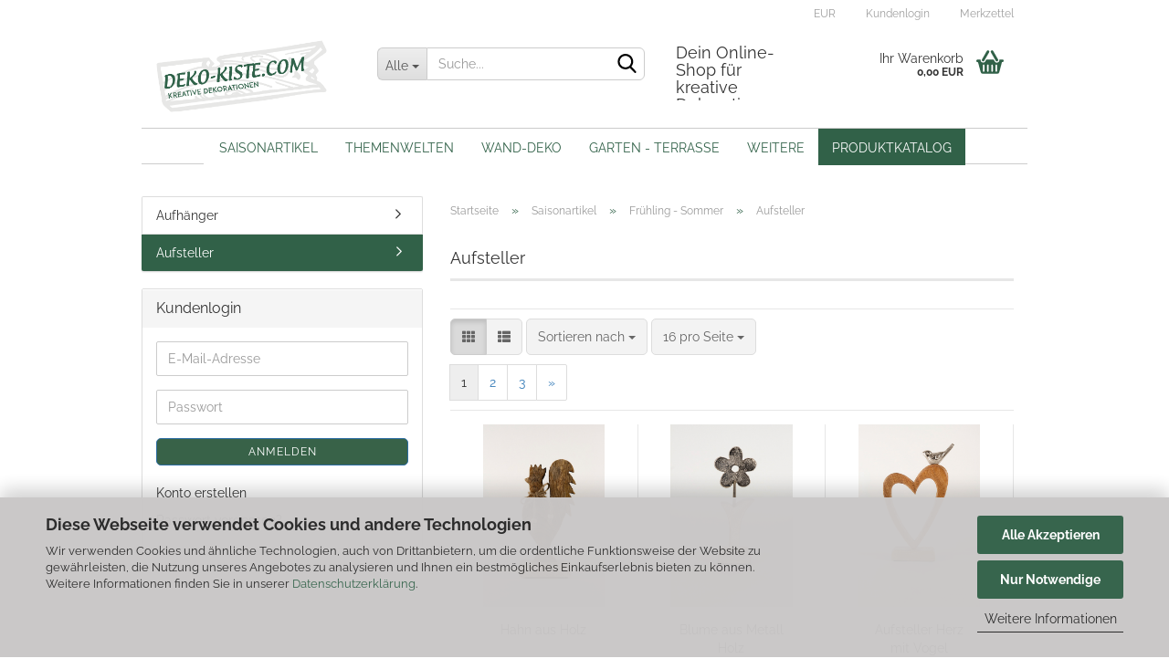

--- FILE ---
content_type: text/html; charset=utf-8
request_url: https://deko-kiste.com/saisonartikel/fruehling-sommer/aufsteller-fruehling-sommer/
body_size: 21278
content:





	<!DOCTYPE html>
	<html xmlns="http://www.w3.org/1999/xhtml" dir="ltr" lang="de">
		
			<head>
				
					
					<!--

					=========================================================
					Shopsoftware by Gambio GmbH (c) 2005-2023 [www.gambio.de]
					=========================================================

					Gambio GmbH offers you highly scalable E-Commerce-Solutions and Services.
					The Shopsoftware is redistributable under the GNU General Public License (Version 2) [http://www.gnu.org/licenses/gpl-2.0.html].
					based on: E-Commerce Engine Copyright (c) 2006 xt:Commerce, created by Mario Zanier & Guido Winger and licensed under GNU/GPL.
					Information and contribution at http://www.xt-commerce.com

					=========================================================
					Please visit our website: www.gambio.de
					=========================================================

					-->
				

                
            <!-- Google tag (gtag.js) -->
                                            <script async
                        data-type="text/javascript"
                        data-src="https://www.googletagmanager.com/gtag/js?id=G-Q0C9LK6LD8"
                        type="as-oil"
                        data-purposes="4"
                        data-managed="as-oil"></script>
                                        <script async
                data-type="text/javascript"
                type="as-oil"
                data-purposes="4"
                data-managed="as-oil">
            window.dataLayer = window.dataLayer || [];

            
            function gtag() {
                dataLayer.push(arguments);
            }
            
            gtag('js', new Date());

                                    gtag('config', 'AW-592352447');
            
                                                
            gtag('config', 'G-Q0C9LK6LD8');
                        
                                    var gaDisableGQ0C9LK6LD8 = 'ga-disable-G-Q0C9LK6LD8';
            
            			if (document.cookie.indexOf(gaDisableGQ0C9LK6LD8 + '=true') > -1) {
				window[gaDisableGQ0C9LK6LD8] = true;
			}
			
			function gaOptOut() {
			    				document.cookie = gaDisableGQ0C9LK6LD8 + '=true; expires=Thu, 31 Dec 2099 23:59:59 UTC; path=/';
				window[gaDisableGQ0C9LK6LD8] = true;
								console.log('Disabled Google-Analytics Tracking');
			}

			function gaOptout() {
				gaOptOut();
			}

			function checkGaOptOutAnchor() {
				if (location.hash.substr(1) === 'gaOptOut') {
					gaOptOut();
				}
			}

			checkGaOptOutAnchor();
			window.addEventListener('hashchange', checkGaOptOutAnchor);
            
        </script>
    

                    
                

				
					<meta name="viewport" content="width=device-width, initial-scale=1, minimum-scale=1.0, maximum-scale=1.0, user-scalable=no" />
				

				
					<meta http-equiv="Content-Type" content="text/html; charset=utf-8" />
		<meta name="language" content="de" />
		<meta name="keywords" content="frühling, sommer, deko, dekoration, holz, ton,  metall, dekofiguren, aufsteller, figuren" />
		<meta name="description" content="Kreative Dekorationen für Frühling und Sommer" />
		<meta property="og:description" content="Kreative Dekorationen für Frühling und Sommer" />
		<meta property="og:image" content="https://deko-kiste.com/images/categories/og/" />
		<meta property="og:title" content="Aufsteller" />
		<meta property="og:type" content="product.group" />
		<title>Deko-Aufsteller für Frühling und Sommer</title>

				

								
									

				
					<base href="https://deko-kiste.com/" />
				

				
											
							<link rel="shortcut icon" href="https://deko-kiste.com/images/logos/favicon.ico" type="image/x-icon" />
						
									

				
									

				
											
							<link id="main-css" type="text/css" rel="stylesheet" href="public/theme/styles/system/main.min.css?bust=1767183689" />
						
									

				
					<meta name="robots" content="index,follow" />
		<link rel="canonical" href="https://deko-kiste.com/saisonartikel/fruehling-sommer/aufsteller-fruehling-sommer/" />
		<meta property="og:url" content="https://deko-kiste.com/saisonartikel/fruehling-sommer/aufsteller-fruehling-sommer/">
		<link rel="next" href="https://deko-kiste.com/saisonartikel/fruehling-sommer/aufsteller-fruehling-sommer/?page=2" />
		<!-- Google Tag Manager DSGVO-konform via AS-OLI -->

<script type="as-oil"
        data-type="text/javascript"
        data-purposes="3"
        data-managed="as-oil">

(function(w,d,s,l,i){
  w[l]=w[l]||[];
  w[l].push({'gtm.start': new Date().getTime(), event:'gtm.js'});
  var f=d.getElementsByTagName(s)[0],
      j=d.createElement(s),
      dl=l!='dataLayer'?'&l='+l:'';
  j.async=true;
  j.src='https://www.googletagmanager.com/gtm.js?id='+i+dl;
  f.parentNode.insertBefore(j,f);
})(window,document,'script','dataLayer','GTM-5JWSCFN');
</script>

<!-- End Google Tag Manager -->

<!-- Google Analytics DSGVO-konform via AS-OLI -->
<script type="as-oil"
        data-type="text/javascript"
        data-purposes="4"
        data-managed="as-oil">
(function(){
    function loadGA(){
        if(window.gtag) return; // nur einmal laden
        var s = document.createElement('script');
        s.async = true;
        s.src = 'https://www.googletagmanager.com/gtag/js?id=G-XJKWVD0924';
        document.head.appendChild(s);

        s.onload = function(){
            window.dataLayer = window.dataLayer || [];
            function gtag(){dataLayer.push(arguments);}
            window.gtag = gtag;
            gtag('js', new Date());
            gtag('config', 'G-XJKWVD0924', { 'anonymize_ip': true });
        };
    }

    // Sofort laden, wenn schon erlaubt
    if(window.asoli && window.asoli.isAllowed(4)){
        loadGA();
    }

    // Nachträgliche Zustimmung
    if(window.asoli){
        window.asoli.addEventListener('cookieCategoryChanged', function(categoryId){
            if(categoryId == 4){
                loadGA();
            }
        });
    }
})();
</script>

<!-- End Google Analytics -->


				

				
									

				
									

			</head>
		
		
			<body class="page-index-type-c27 page-index-type-gm_boosted_category page-index-type-cat page-index-type-cPath"
				  data-gambio-namespace="https://deko-kiste.com/public/theme/javascripts/system"
				  data-jse-namespace="https://deko-kiste.com/JSEngine/build"
				  data-gambio-controller="initialize"
				  data-gambio-widget="input_number responsive_image_loader transitions header image_maps modal history dropdown core_workarounds anchor"
				  data-input_number-separator=","
					>

				
					
				

				
									

				
									
		




	



	
		<div id="outer-wrapper" >
			
				<header id="header" class="navbar">
					
	





	<div id="topbar-container">
						
		
					

		
			<div class="navbar-topbar">
				
					<nav data-gambio-widget="menu link_crypter" data-menu-switch-element-position="false" data-menu-events='{"desktop": ["click"], "mobile": ["click"]}' data-menu-ignore-class="dropdown-menu">
						<ul class="nav navbar-nav navbar-right" data-menu-replace="partial">

                            <li class="navbar-topbar-item">
                                <ul id="secondaryNavigation" class="nav navbar-nav ignore-menu">
                                                                    </ul>

                                <script id="secondaryNavigation-menu-template" type="text/mustache">
                                    
                                        <ul id="secondaryNavigation" class="nav navbar-nav">
                                            <li v-for="(item, index) in items" class="navbar-topbar-item hidden-xs content-manager-item">
                                                <a href="javascript:;" :title="item.title" @click="goTo(item.content)">
                                                    <span class="fa fa-arrow-circle-right visble-xs-block"></span>
                                                    {{item.title}}
                                                </a>
                                            </li>
                                        </ul>
                                    
                                </script>
                            </li>

							
															

							
															

							
															

							
															

							
															

															<li class="dropdown navbar-topbar-item first">

									
																					
												<a href="#" class="dropdown-toggle" data-toggle-hover="dropdown">
													
														<span class="language-code hidden-xs">
															
																															

															EUR
														</span>
													
													
														<span class="visible-xs-block">
															&nbsp;Währung auswählen
														</span>
													
												</a>
											
																			

									<ul class="level_2 dropdown-menu ignore-menu arrow-top">
										<li class="arrow"></li>
										<li>
											
												<form action="/saisonartikel/fruehling-sommer/aufsteller-fruehling-sommer/" method="POST" class="form-horizontal">

													
																											

													
																													
																<div class="form-group">
																	<label for="currencies-select">Währung auswählen</label>
																	
			
			<select name="currency" class="form-control" id="currencies-select">
									
						<option value="EUR" selected="selected">EUR</option>
					
									
						<option value="CHF">CHF</option>
					
							</select>
		
	
																</div>
															
																											

													
																													
																<div class="form-group">
																	<label for="countries-select">Lieferland</label>
																	
	<select name="switch_country" class="form-control" id="countries-select">
					
				<option value="BE" >Belgien</option>
			
					
				<option value="BG" >Bulgarien</option>
			
					
				<option value="DE" selected>Deutschland</option>
			
					
				<option value="DK" >Dänemark</option>
			
					
				<option value="EE" >Estland</option>
			
					
				<option value="FI" >Finnland</option>
			
					
				<option value="FR" >Frankreich</option>
			
					
				<option value="GR" >Griechenland</option>
			
					
				<option value="IE" >Irland</option>
			
					
				<option value="IT" >Italien</option>
			
					
				<option value="HR" >Kroatien</option>
			
					
				<option value="LV" >Lettland</option>
			
					
				<option value="LT" >Litauen</option>
			
					
				<option value="LU" >Luxemburg</option>
			
					
				<option value="MT" >Malta</option>
			
					
				<option value="NL" >Niederlande</option>
			
					
				<option value="AT" >Österreich</option>
			
					
				<option value="PL" >Polen</option>
			
					
				<option value="PT" >Portugal</option>
			
					
				<option value="RO" >Rumänien</option>
			
					
				<option value="SE" >Schweden</option>
			
					
				<option value="CH" >Schweiz</option>
			
					
				<option value="SK" >Slowakei (Slowakische Republik)</option>
			
					
				<option value="SI" >Slowenien</option>
			
					
				<option value="ES" >Spanien</option>
			
					
				<option value="CZ" >Tschechische Republik</option>
			
					
				<option value="HU" >Ungarn</option>
			
					
				<option value="GB" >Vereinigtes Königreich</option>
			
					
				<option value="CY" >Zypern</option>
			
			</select>

																</div>
															
																											

													
														<div class="dropdown-footer row">
															<input type="submit" class="btn btn-primary btn-block" value="Speichern" title="Speichern" />
														</div>
													

													

												</form>
											
										</li>
									</ul>
								</li>
							
							
																	
										<li class="dropdown navbar-topbar-item">
											<a title="Anmeldung" href="/saisonartikel/fruehling-sommer/aufsteller-fruehling-sommer/#" class="dropdown-toggle" data-toggle-hover="dropdown">
												
																									

												&nbsp;Kundenlogin
											</a>
											




	<ul class="dropdown-menu dropdown-menu-login arrow-top">
		
			<li class="arrow"></li>
		
		
		
			<li class="dropdown-header hidden-xs">Kundenlogin</li>
		
		
		
			<li>
				<form action="https://deko-kiste.com/login.php?action=process" method="post" class="form-horizontal">
					<input type="hidden" name="return_url" value="https://deko-kiste.com/saisonartikel/fruehling-sommer/aufsteller-fruehling-sommer/">
					<input type="hidden" name="return_url_hash" value="f199555d4210cfe15d4e52bd77c46a23be636510498243b6792fbc74057584b0">
					
						<div class="form-group">
							<input autocomplete="username" type="email" id="box-login-dropdown-login-username" class="form-control" placeholder="E-Mail" name="email_address" />
						</div>
					
					
                        <div class="form-group password-form-field" data-gambio-widget="show_password">
                            <input autocomplete="current-password" type="password" id="box-login-dropdown-login-password" class="form-control" placeholder="Passwort" name="password" />
                            <button class="btn show-password hidden" type="button">
                                <i class="fa fa-eye" aria-hidden="true"></i>
                            </button>
                        </div>
					
					
						<div class="dropdown-footer row">
							
	
								
									<input type="submit" class="btn btn-primary btn-block" value="Anmelden" />
								
								<ul>
									
										<li>
											<a title="Konto erstellen" href="https://deko-kiste.com/shop.php?do=CreateRegistree">
												Konto erstellen
											</a>
										</li>
									
									
										<li>
											<a title="Passwort vergessen?" href="https://deko-kiste.com/password_double_opt.php">
												Passwort vergessen?
											</a>
										</li>
									
								</ul>
							
	

	
						</div>
					
				</form>
			</li>
		
	</ul>


										</li>
									
															

							
																	
										<li class="navbar-topbar-item">
											<a href="https://deko-kiste.com/wish_list.php" title="Merkzettel anzeigen">
												
																									

												&nbsp;Merkzettel
											</a>
										</li>
									
															

							
						</ul>
					</nav>
				
			</div>
		
	</div>




	<div class="inside">

		<div class="row">

		
												
			<div class="navbar-header" data-gambio-widget="mobile_menu">
									
							
		<div id="navbar-brand" class="navbar-brand">
			<a href="https://deko-kiste.com/" title="Deko-Kiste.com">
				<img id="main-header-logo" class="img-responsive" src="https://deko-kiste.com/images/logos/LOGO.png" alt="Deko-Kiste.com-Logo">
			</a>
		</div>
	
					
								
					
	
	
			
	
		<button type="button" class="navbar-toggle" data-mobile_menu-target="#categories .navbar-collapse"
		        data-mobile_menu-body-class="categories-open" data-mobile_menu-toggle-content-visibility>
			<img src="public/theme/images/svgs/bars.svg" class="gx-menu svg--inject" alt="">
		</button>
	
	
	
		<button type="button" class="navbar-toggle cart-icon" data-mobile_menu-location="shopping_cart.php">
			<img src="public/theme/images/svgs/basket.svg" class="gx-cart-basket svg--inject" alt="">
			<span class="cart-products-count hidden">
				0
			</span>
		</button>
	
	
			
			<button type="button" class="navbar-toggle" data-mobile_menu-target=".navbar-search" data-mobile_menu-body-class="search-open"
					data-mobile_menu-toggle-content-visibility>
				<img src="public/theme/images/svgs/search.svg" class="gx-search svg--inject" alt="">
			</button>
		
	
				
			</div>
		

		
							






	<div data-comfort_search-namespace="GXModules/Gambio/ComfortSearch/Shop/Javascript"
		 data-comfort_search-controller="comfort_search_result"
		 data-comfort_search_result-replaceSuggestionLayout="0">
		
	<div class="navbar-search collapse">
		
		
						<p class="navbar-search-header dropdown-header">Suche</p>
		
		
		
			<form action="advanced_search_result.php" method="get" data-gambio-widget="live_search">
		
				<div class="navbar-search-input-group input-group">
					<div class="navbar-search-input-group-btn input-group-btn custom-dropdown" data-dropdown-trigger-change="false" data-dropdown-trigger-no-change="false">
						
						
							<button type="button" class="btn btn-default dropdown-toggle" data-toggle="dropdown" aria-haspopup="true" aria-expanded="false">
								<span class="dropdown-name">Alle</span> <span class="caret"></span>
							</button>
						
						
						
															
									<ul class="dropdown-menu">
																				
												<li><a href="#" data-rel="0">Alle</a></li>
											
																							
													<li><a href="#" data-rel="24">Saisonartikel</a></li>
												
																							
													<li><a href="#" data-rel="17">Themenwelten</a></li>
												
																							
													<li><a href="#" data-rel="31">Wand-Deko</a></li>
												
																							
													<li><a href="#" data-rel="12">Garten - Terrasse</a></li>
												
																							
													<li><a href="#" data-rel="8">Geschenkgutscheine</a></li>
												
																							
													<li><a href="#" data-rel="32">% Sale %</a></li>
												
																														</ul>
								
													
						
						
															
									<select name="categories_id">
										<option value="0">Alle</option>
																																	
													<option value="24">Saisonartikel</option>
												
																							
													<option value="17">Themenwelten</option>
												
																							
													<option value="31">Wand-Deko</option>
												
																							
													<option value="12">Garten - Terrasse</option>
												
																							
													<option value="8">Geschenkgutscheine</option>
												
																							
													<option value="32">% Sale %</option>
												
																														</select>
								
													
						
					</div>

					
					<button type="submit" class="form-control-feedback">
						<img src="public/theme/images/svgs/search.svg" class="gx-search-input svg--inject" alt="">
					</button>
					

					<input type="text" name="keywords" placeholder="Suche..." class="form-control search-input" autocomplete="off" />

				</div>
		
				
									<input type="hidden" value="1" name="inc_subcat" />
								
				
					<div class="navbar-search-footer visible-xs-block">
						
							<button class="btn btn-primary btn-block" type="submit">
								Suche...
							</button>
						
						
							<a href="advanced_search.php" class="btn btn-default btn-block" title="Erweiterte Suche">
								Erweiterte Suche
							</a>
						
					</div>
				
				
				<div class="search-result-container"></div>
		
			</form>
		
	</div>

	</div>


					

		
							
					
	<div class="custom-container">
		
			<div class="inside">
				
											
							<p>
	&nbsp;
</p>

<h2>Dein Online-Shop f&uuml;r kreative Dekoration</h2>

<p>
	<br />
	<br />
	&nbsp;
</p>

						
									
			</div>
		
	</div>
				
					

		
    		<!-- layout_header honeygrid -->
							
					


	<nav id="cart-container" class="navbar-cart" data-gambio-widget="menu cart_dropdown" data-menu-switch-element-position="false">
		
			<ul class="cart-container-inner">
				
					<li>
						<a href="https://deko-kiste.com/shopping_cart.php" class="dropdown-toggle">
							
								<img src="public/theme/images/svgs/basket.svg" alt="" class="gx-cart-basket svg--inject">
								<span class="cart">
									Ihr Warenkorb<br />
									<span class="products">
										0,00 EUR
									</span>
								</span>
							
							
																	<span class="cart-products-count hidden">
										
									</span>
															
						</a>

						
							



	<ul class="dropdown-menu arrow-top cart-dropdown cart-empty">
		
			<li class="arrow"></li>
		
	
		
					
	
		
            <input type="hidden" id="ga4-view-cart-json" value=""/>
        <script async
                data-type="text/javascript"
                type="as-oil"
                data-purposes="4"
                data-managed="as-oil">
            function ga4ViewCart() {
                const data = document.getElementById('ga4-view-cart-json');

                if (data && data.value.length) {
                    gtag('event', 'view_cart', JSON.parse(data.value));
                }
            }
        </script>
    
			<li class="cart-dropdown-inside">
		
				
									
				
									
						<div class="cart-empty">
							Sie haben noch keine Artikel in Ihrem Warenkorb.
						</div>
					
								
			</li>
		
	</ul>
						
					</li>
				
			</ul>
		
	</nav>

				
					

		</div>

	</div>









	<noscript>
		<div class="alert alert-danger noscript-notice">
			JavaScript ist in Ihrem Browser deaktiviert. Aktivieren Sie JavaScript, um alle Funktionen des Shops nutzen und alle Inhalte sehen zu können.
		</div>
	</noscript>



			
						


	<div id="categories">
		<div class="navbar-collapse collapse">
			
				<nav class="navbar-default navbar-categories" data-gambio-widget="menu">
					
						<ul class="level-1 nav navbar-nav">
                             
															
									<li class="dropdown level-1-child" data-id="24">
										
											<a class="dropdown-toggle" href="https://deko-kiste.com/saisonartikel/" title="Saisonartikel">
												
													Saisonartikel
												
																							</a>
										
										
										
																							
													<ul data-level="2" class="level-2 dropdown-menu dropdown-menu-child">
														
															<li class="enter-category hidden-sm hidden-md hidden-lg show-more">
																
																	<a class="dropdown-toggle" href="https://deko-kiste.com/saisonartikel/" title="Saisonartikel">
																		
																			Saisonartikel anzeigen
																		
																	</a>
																
															</li>
														
														
																																																																																																																																																																																																																																																																											
																													
																															
																	<li class="dropdown level-2-child">
																		<a href="https://deko-kiste.com/saisonartikel/fruehling-sommer/" title="Frühling - Sommer">
																			Frühling - Sommer
																		</a>
																																					<ul  data-level="3" class="level-3 dropdown-menu dropdown-menu-child">
																				<li class="enter-category">
																					<a href="https://deko-kiste.com/saisonartikel/fruehling-sommer/" title="Frühling - Sommer" class="dropdown-toggle">
																						Frühling - Sommer anzeigen
																					</a>
																				</li>
																																									
																						<li class="level-3-child">
																							<a href="https://deko-kiste.com/saisonartikel/fruehling-sommer/aufhaenger-sommer-fruehling/" title="Aufhänger">
																								Aufhänger
																							</a>
																						</li>
																					
																																									
																						<li class="level-3-child active">
																							<a href="https://deko-kiste.com/saisonartikel/fruehling-sommer/aufsteller-fruehling-sommer/" title="Aufsteller">
																								Aufsteller
																							</a>
																						</li>
																					
																																							</ul>
																																			</li>
																
																															
																	<li class="dropdown level-2-child">
																		<a href="https://deko-kiste.com/saisonartikel/herbst-winter/" title="Herbst - Winter">
																			Herbst - Winter
																		</a>
																																					<ul  data-level="3" class="level-3 dropdown-menu dropdown-menu-child">
																				<li class="enter-category">
																					<a href="https://deko-kiste.com/saisonartikel/herbst-winter/" title="Herbst - Winter" class="dropdown-toggle">
																						Herbst - Winter anzeigen
																					</a>
																				</li>
																																									
																						<li class="level-3-child">
																							<a href="https://deko-kiste.com/saisonartikel/herbst-winter/igel/" title="Igel">
																								Igel
																							</a>
																						</li>
																					
																																									
																						<li class="level-3-child">
																							<a href="https://deko-kiste.com/saisonartikel/herbst-winter/halloween/" title="Halloween">
																								Halloween
																							</a>
																						</li>
																					
																																									
																						<li class="level-3-child">
																							<a href="https://deko-kiste.com/saisonartikel/herbst-winter/herbst-winter-aufsteller/" title="Aufsteller">
																								Aufsteller
																							</a>
																						</li>
																					
																																							</ul>
																																			</li>
																
																															
																	<li class="dropdown level-2-child">
																		<a href="https://deko-kiste.com/saisonartikel/ostern/" title="Ostern">
																			Ostern
																		</a>
																																					<ul  data-level="3" class="level-3 dropdown-menu dropdown-menu-child">
																				<li class="enter-category">
																					<a href="https://deko-kiste.com/saisonartikel/ostern/" title="Ostern" class="dropdown-toggle">
																						Ostern anzeigen
																					</a>
																				</li>
																																									
																						<li class="level-3-child">
																							<a href="https://deko-kiste.com/saisonartikel/ostern/osterhasen/" title="Osterhasen">
																								Osterhasen
																							</a>
																						</li>
																					
																																									
																						<li class="level-3-child">
																							<a href="https://deko-kiste.com/saisonartikel/ostern/teelichthalter/" title="Teelichthalter">
																								Teelichthalter
																							</a>
																						</li>
																					
																																									
																						<li class="level-3-child">
																							<a href="https://deko-kiste.com/saisonartikel/ostern/aufsteller/" title="Aufsteller">
																								Aufsteller
																							</a>
																						</li>
																					
																																									
																						<li class="level-3-child">
																							<a href="https://deko-kiste.com/saisonartikel/ostern/ostern-aufhaenger/" title="Aufhänger">
																								Aufhänger
																							</a>
																						</li>
																					
																																									
																						<li class="level-3-child">
																							<a href="https://deko-kiste.com/saisonartikel/ostern/oster-tuersteher/" title="Türsteher">
																								Türsteher
																							</a>
																						</li>
																					
																																							</ul>
																																			</li>
																
																															
																	<li class="dropdown level-2-child">
																		<a href="https://deko-kiste.com/saisonartikel/Weihnachten/" title="Weihnachten">
																			Weihnachten
																		</a>
																																					<ul  data-level="3" class="level-3 dropdown-menu dropdown-menu-child">
																				<li class="enter-category">
																					<a href="https://deko-kiste.com/saisonartikel/Weihnachten/" title="Weihnachten" class="dropdown-toggle">
																						Weihnachten anzeigen
																					</a>
																				</li>
																																									
																						<li class="level-3-child">
																							<a href="https://deko-kiste.com/saisonartikel/Weihnachten/Adventskalender/" title="Adventskalender">
																								Adventskalender
																							</a>
																						</li>
																					
																																									
																						<li class="level-3-child">
																							<a href="https://deko-kiste.com/saisonartikel/Weihnachten/adventskraenze/" title="Adventskränze  -balken">
																								Adventskränze  -balken
																							</a>
																						</li>
																					
																																									
																						<li class="level-3-child">
																							<a href="https://deko-kiste.com/saisonartikel/Weihnachten/figuren/" title="Aufsteller - Figuren">
																								Aufsteller - Figuren
																							</a>
																						</li>
																					
																																									
																						<li class="level-3-child">
																							<a href="https://deko-kiste.com/saisonartikel/Weihnachten/engel/" title="Engel">
																								Engel
																							</a>
																						</li>
																					
																																									
																						<li class="level-3-child">
																							<a href="https://deko-kiste.com/saisonartikel/Weihnachten/kerzen-teelichthalter/" title="Kerzen- Teelichthalter">
																								Kerzen- Teelichthalter
																							</a>
																						</li>
																					
																																									
																						<li class="level-3-child">
																							<a href="https://deko-kiste.com/saisonartikel/Weihnachten/krippen/" title="Krippen - Figuren">
																								Krippen - Figuren
																							</a>
																						</li>
																					
																																									
																						<li class="level-3-child">
																							<a href="https://deko-kiste.com/saisonartikel/Weihnachten/led-dekoration/" title="LED - Dekoration">
																								LED - Dekoration
																							</a>
																						</li>
																					
																																									
																						<li class="level-3-child">
																							<a href="https://deko-kiste.com/saisonartikel/Weihnachten/sterne/" title="Sterne">
																								Sterne
																							</a>
																						</li>
																					
																																									
																						<li class="level-3-child">
																							<a href="https://deko-kiste.com/saisonartikel/Weihnachten/tannenbaeume/" title="Tannenbäume">
																								Tannenbäume
																							</a>
																						</li>
																					
																																									
																						<li class="level-3-child">
																							<a href="https://deko-kiste.com/saisonartikel/Weihnachten/tuersteher/" title="Türsteher">
																								Türsteher
																							</a>
																						</li>
																					
																																									
																						<li class="level-3-child">
																							<a href="https://deko-kiste.com/saisonartikel/Weihnachten/weihnachtsmaenner/" title="Weihnachtsmänner">
																								Weihnachtsmänner
																							</a>
																						</li>
																					
																																							</ul>
																																			</li>
																
																													
																												
														
															<li class="enter-category hidden-more hidden-xs">
																<a class="dropdown-toggle col-xs-6"
																   href="https://deko-kiste.com/saisonartikel/"
																   title="Saisonartikel">Saisonartikel anzeigen</a>
							
																<span class="close-menu-container col-xs-6">
																	<span class="close-flyout">
																		<i class="fa fa-close"></i>
																	</span>
																</span>
															</li>
														
													
													</ul>
												
																					
										
									</li>
								
															
									<li class="dropdown level-1-child" data-id="17">
										
											<a class="dropdown-toggle" href="https://deko-kiste.com/Themenwelten/" title="Themenwelten">
												
													Themenwelten
												
																							</a>
										
										
										
																							
													<ul data-level="2" class="level-2 dropdown-menu dropdown-menu-child">
														
															<li class="enter-category hidden-sm hidden-md hidden-lg show-more">
																
																	<a class="dropdown-toggle" href="https://deko-kiste.com/Themenwelten/" title="Themenwelten">
																		
																			Themenwelten anzeigen
																		
																	</a>
																
															</li>
														
														
																																																																																																																																																																																																																																																																																																																																																																																																																																																																																																																																																																																																																																																																																																																																																																																																																																							
																													
																															
																	<li class="level-2-child">
																		<a href="https://deko-kiste.com/Themenwelten/maritim/" title="Maritim">
																			Maritim
																		</a>
																																			</li>
																
																															
																	<li class="level-2-child">
																		<a href="https://deko-kiste.com/Themenwelten/kueche/" title="Küche">
																			Küche
																		</a>
																																			</li>
																
																															
																	<li class="level-2-child">
																		<a href="https://deko-kiste.com/Themenwelten/themenwelten-kerzen-teelichthalter/" title="Kerzen & Teelichthalter">
																			Kerzen & Teelichthalter
																		</a>
																																			</li>
																
																															
																	<li class="level-2-child">
																		<a href="https://deko-kiste.com/Themenwelten/liebe-valentin/" title="Valentinstag - Liebe">
																			Valentinstag - Liebe
																		</a>
																																			</li>
																
																															
																	<li class="level-2-child">
																		<a href="https://deko-kiste.com/Themenwelten/schriftzuege/" title="Schriftzüge">
																			Schriftzüge
																		</a>
																																			</li>
																
																															
																	<li class="level-2-child">
																		<a href="https://deko-kiste.com/Themenwelten/kirchliche-anlaesse/" title="Kirchliche Anlässe">
																			Kirchliche Anlässe
																		</a>
																																			</li>
																
																															
																	<li class="level-2-child">
																		<a href="https://deko-kiste.com/Themenwelten/rostdeko/" title="Rostdekoration">
																			Rostdekoration
																		</a>
																																			</li>
																
																															
																	<li class="level-2-child">
																		<a href="https://deko-kiste.com/Themenwelten/lasergravuren/" title="Lasergravuren">
																			Lasergravuren
																		</a>
																																			</li>
																
																															
																	<li class="level-2-child">
																		<a href="https://deko-kiste.com/Themenwelten/peace-frieden/" title="Peace - Frieden">
																			Peace - Frieden
																		</a>
																																			</li>
																
																															
																	<li class="level-2-child">
																		<a href="https://deko-kiste.com/Themenwelten/schalen-teller/" title="Schalen / Teller">
																			Schalen / Teller
																		</a>
																																			</li>
																
																															
																	<li class="level-2-child">
																		<a href="https://deko-kiste.com/Themenwelten/haeuser/" title="Häuser">
																			Häuser
																		</a>
																																			</li>
																
																															
																	<li class="level-2-child">
																		<a href="https://deko-kiste.com/Themenwelten/vasen/" title="Vasen">
																			Vasen
																		</a>
																																			</li>
																
																															
																	<li class="level-2-child">
																		<a href="https://deko-kiste.com/Themenwelten/spruchtafeln/" title="Spruchtafeln">
																			Spruchtafeln
																		</a>
																																			</li>
																
																													
																												
														
															<li class="enter-category hidden-more hidden-xs">
																<a class="dropdown-toggle col-xs-6"
																   href="https://deko-kiste.com/Themenwelten/"
																   title="Themenwelten">Themenwelten anzeigen</a>
							
																<span class="close-menu-container col-xs-6">
																	<span class="close-flyout">
																		<i class="fa fa-close"></i>
																	</span>
																</span>
															</li>
														
													
													</ul>
												
																					
										
									</li>
								
															
									<li class="dropdown level-1-child" data-id="31">
										
											<a class="dropdown-toggle" href="https://deko-kiste.com/wand-deko/" title="Wand-Deko">
												
													Wand-Deko
												
																							</a>
										
										
										
																							
													<ul data-level="2" class="level-2 dropdown-menu dropdown-menu-child">
														
															<li class="enter-category hidden-sm hidden-md hidden-lg show-more">
																
																	<a class="dropdown-toggle" href="https://deko-kiste.com/wand-deko/" title="Wand-Deko">
																		
																			Wand-Deko anzeigen
																		
																	</a>
																
															</li>
														
														
																																																																																																																																																																																																															
																													
																															
																	<li class="level-2-child">
																		<a href="https://deko-kiste.com/wand-deko/bilder/" title="Bilder">
																			Bilder
																		</a>
																																			</li>
																
																															
																	<li class="level-2-child">
																		<a href="https://deko-kiste.com/wand-deko/Buchstabensteine/" title="Buchstabensteine">
																			Buchstabensteine
																		</a>
																																			</li>
																
																															
																	<li class="level-2-child">
																		<a href="https://deko-kiste.com/wand-deko/schilder/" title="Schilder">
																			Schilder
																		</a>
																																			</li>
																
																													
																												
														
															<li class="enter-category hidden-more hidden-xs">
																<a class="dropdown-toggle col-xs-6"
																   href="https://deko-kiste.com/wand-deko/"
																   title="Wand-Deko">Wand-Deko anzeigen</a>
							
																<span class="close-menu-container col-xs-6">
																	<span class="close-flyout">
																		<i class="fa fa-close"></i>
																	</span>
																</span>
															</li>
														
													
													</ul>
												
																					
										
									</li>
								
															
									<li class="dropdown level-1-child" data-id="12">
										
											<a class="dropdown-toggle" href="https://deko-kiste.com/garten-terrasse/" title="Garten - Terrasse">
												
													Garten - Terrasse
												
																							</a>
										
										
										
																							
													<ul data-level="2" class="level-2 dropdown-menu dropdown-menu-child">
														
															<li class="enter-category hidden-sm hidden-md hidden-lg show-more">
																
																	<a class="dropdown-toggle" href="https://deko-kiste.com/garten-terrasse/" title="Garten - Terrasse">
																		
																			Garten - Terrasse anzeigen
																		
																	</a>
																
															</li>
														
														
																																																																																																																																																			
																													
																															
																	<li class="level-2-child">
																		<a href="https://deko-kiste.com/garten-terrasse/blumentoepfe/" title="Blumentöpfe">
																			Blumentöpfe
																		</a>
																																			</li>
																
																															
																	<li class="level-2-child">
																		<a href="https://deko-kiste.com/garten-terrasse/pflanzkuebel/" title="Pflanzkübel">
																			Pflanzkübel
																		</a>
																																			</li>
																
																													
																												
														
															<li class="enter-category hidden-more hidden-xs">
																<a class="dropdown-toggle col-xs-6"
																   href="https://deko-kiste.com/garten-terrasse/"
																   title="Garten - Terrasse">Garten - Terrasse anzeigen</a>
							
																<span class="close-menu-container col-xs-6">
																	<span class="close-flyout">
																		<i class="fa fa-close"></i>
																	</span>
																</span>
															</li>
														
													
													</ul>
												
																					
										
									</li>
								
															
									<li class="level-1-child" data-id="8">
										
											<a class="dropdown-toggle" href="https://deko-kiste.com/geschenkgutscheine/" title="Geschenkgutscheine">
												
													Geschenkgutscheine
												
																							</a>
										
										
										
																					
										
									</li>
								
															
									<li class="level-1-child" data-id="32">
										
											<a class="dropdown-toggle" href="https://deko-kiste.com/sale/" title="% Sale %">
												
													% Sale %
												
																							</a>
										
										
										
																					
										
									</li>
								
														
							



	
					
				<li id="mainNavigation" class="custom custom-entries hidden-xs">
											
							<a  data-id="top_custom-0"
							   href="https://deko-kiste.com/Katalog/"
							   target="_blank"							   title="Produktkatalog">
									Produktkatalog
							</a>
						
									</li>
			

            <script id="mainNavigation-menu-template" type="text/mustache">
                
				    <li id="mainNavigation" class="custom custom-entries hidden-xs">
                        <a v-for="(item, index) in items" href="javascript:;" @click="goTo(item.content)">
                            {{item.title}}
                        </a>
                    </li>
                
            </script>

							
					<li class="dropdown custom topmenu-content visible-xs" data-id="top_custom-0">
						
							<a class="dropdown-toggle"
								   href="https://deko-kiste.com/Katalog/"
								   target="_blank"								   title="Produktkatalog">
								Produktkatalog
							</a>
						
					</li>
				
						


							
							
								<li class="dropdown dropdown-more" style="display: none">
									<a class="dropdown-toggle" href="#" title="">
										Weitere
									</a>
									<ul class="level-2 dropdown-menu ignore-menu"></ul>
								</li>
							
			
						</ul>
					
				</nav>
			
		</div>
	</div>

		
					</header>
			

			
				
				

			
				<div id="wrapper">
					<div class="row">

						
							<div id="main">
								<div class="main-inside">
									
										
	
			<script type="application/ld+json">{"@context":"https:\/\/schema.org","@type":"BreadcrumbList","itemListElement":[{"@type":"ListItem","position":1,"name":"Startseite","item":"https:\/\/deko-kiste.com\/"},{"@type":"ListItem","position":2,"name":"Saisonartikel","item":"https:\/\/deko-kiste.com\/saisonartikel\/"},{"@type":"ListItem","position":3,"name":"Fr\u00fchling - Sommer","item":"https:\/\/deko-kiste.com\/saisonartikel\/fruehling-sommer\/"},{"@type":"ListItem","position":4,"name":"Aufsteller","item":"https:\/\/deko-kiste.com\/saisonartikel\/fruehling-sommer\/aufsteller-fruehling-sommer\/"}]}</script>
	    
		<div id="breadcrumb_navi">
            				<span class="breadcrumbEntry">
													<a href="https://deko-kiste.com/" class="headerNavigation">
								<span>Startseite</span>
							</a>
											</span>
                <span class="breadcrumbSeparator"> &raquo; </span>            				<span class="breadcrumbEntry">
													<a href="https://deko-kiste.com/saisonartikel/" class="headerNavigation">
								<span>Saisonartikel</span>
							</a>
											</span>
                <span class="breadcrumbSeparator"> &raquo; </span>            				<span class="breadcrumbEntry">
													<a href="https://deko-kiste.com/saisonartikel/fruehling-sommer/" class="headerNavigation">
								<span>Frühling - Sommer</span>
							</a>
											</span>
                <span class="breadcrumbSeparator"> &raquo; </span>            				<span class="breadcrumbEntry">
													<span>Aufsteller</span>
                        					</span>
                            		</div>
    


									

									
										<div id="shop-top-banner">
																					</div>
									

									


	
		<div id="categories-below-breadcrumb_27" data-gx-content-zone="categories-below-breadcrumb_27" class="gx-content-zone">

</div>
	

	
		


	<div class="filter-selection-container hidden">
				
		
		<p><strong>Aktueller Filter</strong></p>
		
		
			</div>
	
	
	
	
		
	
					
							
			


	
			

	
	
	
	
		
	










	
		
	

	
		
	

	
		
	
					
									
						<h1>Aufsteller</h1>
					
							
			


	
			

	

	
		


	<div class="productlisting-filter-container"
		 data-gambio-widget="product_listing_filter"
		 data-product_listing_filter-target=".productlist-viewmode">
		<form name="panel"
			  action="/saisonartikel/fruehling-sommer/aufsteller-fruehling-sommer/"
			  method="get" >
			<input type="hidden" name="view_mode" value="tiled" />

			<div class="row">
				<div class="col-xs-12 col-lg-6">

					
	<div class="productlisting-filter-hiddens">
			</div>

					
						<div class="jsPanelViewmode panel-viewmode clearfix productlist-viewmode-grid btn-group">
							<a href="/"
							   class="btn btn-default jsProductListingGrid productlisting-listing-grid active"
							   data-product_listing_filter-add="productlist-viewmode-grid"
							   data-product_listing_filter-url-param="tiled"
							   rel="nofollow"> <i class="fa fa-th"></i> </a> <a href="/"
																											   class="btn btn-default jsProductListingList productlisting-listing-list"
																											   data-product_listing_filter-add="productlist-viewmode-list"
																											   data-product_listing_filter-url-param="default"
																											   rel="nofollow">
								<i class="fa fa-th-list"></i> </a>
						</div>
					

					
						<a href="#filterbox-container"
						   class="btn btn-default filter-button js-open-modal hidden-sm hidden-md hidden-lg"
						   data-modal-type="alert"
						   data-modal-settings='{"title": "FILTER", "dialogClass": "box-filter"}'
						   rel="nofollow">
							<i class="fa fa-filter"></i> </a>
					


					
						<div class="btn-group dropdown custom-dropdown" data-dropdown-shorten="null">
							
								<button type="button" class="btn btn-default dropdown-toggle">
									<span class="dropdown-name">
										Sortieren nach 
																			</span> <span class="caret"></span>
								</button>
							
							
								<ul class="dropdown-menu">
									<li><a data-rel="price_asc"
										   href="/"
										   rel="nofollow"
										   title="Preis aufsteigend">Preis aufsteigend</a>
									</li>
									<li><a data-rel="price_desc"
										   href="/"
										   rel="nofollow"
										   title="Preis absteigend">Preis absteigend</a></li>
									<li class="divider"></li>
									<li><a data-rel="name_asc"
										   href="/"
										   rel="nofollow"
										   title="Name aufsteigend">Name aufsteigend</a>
									</li>
									<li><a data-rel="name_desc"
										   href="/"
										   rel="nofollow"
										   title="Name absteigend">Name absteigend</a>
									</li>
									<li class="divider"></li>
									<li><a data-rel="date_asc"
										   href="/"
										   rel="nofollow"
										   title="Einstelldatum aufsteigend">Einstelldatum aufsteigend</a>
									</li>
									<li><a data-rel="date_desc"
										   href="/"
										   rel="nofollow"
										   title="Einstelldatum absteigend">Einstelldatum absteigend</a>
									</li>
									<li class="divider"></li>
									<li><a data-rel="shipping_asc"
										   href="/"
										   rel="nofollow"
										   title="Lieferzeit aufsteigend">Lieferzeit aufsteigend</a></li>
									<li><a data-rel="shipping_desc"
										   href="/"
										   rel="nofollow"
										   title="Lieferzeit absteigend">Lieferzeit absteigend</a></li>
								</ul>
							
							
								<select name="listing_sort" class="jsReload input-select">
									<option value="" selected="selected">Sortieren nach </option>
									<option value="price_asc">Preis aufsteigend</option>
									<option value="price_desc">Preis absteigend</option>
									<option value="name_asc">Name aufsteigend</option>
									<option value="name_desc">Name absteigend</option>
									<option value="date_asc">Einstelldatum aufsteigend</option>
									<option value="date_desc">Einstelldatum absteigend</option>
									<option value="shipping_asc">Lieferzeit aufsteigend</option>
									<option value="shipping_desc">Lieferzeit absteigend</option>
								</select>
							
						</div>
					

					
					
						<div class="btn-group dropdown custom-dropdown" data-dropdown-shorten="null">
							
								<button type="button" class="btn btn-default dropdown-toggle">
									<span class="dropdown-name">
										16 pro Seite
																			</span> <span class="caret"></span>
								</button>
							
							
								<ul class="dropdown-menu">
									<li>										<a data-rel="16" href="/" title="16 pro Seite" rel="nofollow">16 pro Seite</a></li>
									<li>										<a data-rel="32" href="/" title="32 pro Seite" rel="nofollow">32 pro Seite</a></li>
									<li>										<a data-rel="48" href="/" title="48 pro Seite" rel="nofollow">48 pro Seite</a></li>
									<li>										<a data-rel="96" href="/" title="96 pro Seite" rel="nofollow">96 pro Seite</a></li>
									<li>										<a data-rel="192" href="/" title="192 pro Seite" rel="nofollow">192 pro Seite</a></li>
								</ul>
							
							
								<select name="listing_count" class="jsReload input-select">
									<option value="16">16 pro Seite</option>
									<option value="32">32 pro Seite</option>
									<option value="48">48 pro Seite</option>
									<option value="96">96 pro Seite</option>
									<option value="192">192 pro Seite</option>
								</select>
							
						</div>
					

				</div>

				
					<div class="col-xs-12 col-lg-6">
						



	<div class="panel-pagination text-right">
		<nav>
			<ul class="pagination">
				<li>
									</li><!-- to avoid spaces
									--><li>
											<span class="active">1</span>
									</li><!-- to avoid spaces
									--><li>
											<a href="https://deko-kiste.com/saisonartikel/fruehling-sommer/aufsteller-fruehling-sommer/?page=2" title="Seite 1">2</a>
									</li><!-- to avoid spaces
									--><li>
											<a href="https://deko-kiste.com/saisonartikel/fruehling-sommer/aufsteller-fruehling-sommer/?page=3" title="Seite 1">3</a>
									</li><!-- to avoid spaces
								--><li>
											<a href="https://deko-kiste.com/saisonartikel/fruehling-sommer/aufsteller-fruehling-sommer/?page=2" 
						   title="nächste Seite">&raquo;</a>
									</li>
			</ul>
		</nav>
	</div>
					</div>
				

			</div>

		</form>
	</div>

	

	
		<div class="container-fluid"
			 data-gambio-widget="product_hover"
			 data-product_hover-scope=".productlist-viewmode-grid">
			<div class="row product-filter-target productlist productlist-viewmode productlist-viewmode-grid"
				 data-gambio-widget="cart_handler">

				
					




		
								
								
		
			
		
	
		
			
		
	
		
			






	
		
	

	
		<div class="product-container has-gallery"
				 data-index="productlist_26">

			
                <form  class="product-tile no-status-check">
					
					
						<div class="inside">
							<div class="content-container">
								<div class="content-container-inner">
									
									
										<figure class="image" id="productlist_26_img">
											
																									
																																																	
														<span title="Hahn aus Holz" class="product-hover-main-image product-image">
                                                            <a href="https://deko-kiste.com/hahn-holz-22cm.html">
															    <img src="images/product_images/info_images/100-00017-1-Hahn-aus-Holz.jpg" alt="Hahn aus Mangoholz 22 cm – handgefertigte Holzfigur als rustikale Deko – jetzt online kaufen!">
                                                            </a>
														</span>
													
																							

											
																							

											
																							

											
																							
										</figure>
									
									
									
										<div class="title-description">
											
												<div class="title">
													<a href="https://deko-kiste.com/hahn-holz-22cm.html" title="Handgefertigter Hahn aus Mangoholz, ca. 22 cm – rustikale Naturdeko &..." class="product-url ">
														Hahn aus Holz
													</a>
												</div>
											
											

											
																									
														<div class="description hidden-grid">
															Hahn aus Holz (Mangoholz)
														</div>
													
																							
				
											
												
											

											
																							
				
				
											
												<div class="shipping hidden visible-list">
													
																													
																															
															
															
																																	
																		<div class="shipping-info-short">
																			Lieferzeit:
																			
																																									
																																													<img src="images/icons/status/green.png" alt="ca. 3-4 Tage" title="ca. 3-4 Tage" />
																																												ca. 3-4 Tage
																					
																																							
																		</div>
																	
																	
																																					
																				<a class="js-open-modal" data-modal-type="iframe" data-modal-settings='{"title": "Lieferzeit:"}' href="popup/Versand-und-Zahlungsbedingungen.html" title="Ausland abweichend" rel="nofollow">
																					(Ausland abweichend)
																				</a>
																			
																																			
																	
																																			
																	<br />
																															

															
																<span class="products-details-weight-container">
																	
																																			

																	
																																			
																</span>
															
																											
												</div><!-- // .shipping -->
											
				
										</div><!-- // .title-description -->
									

									
										
																							<div class="hidden-list rating-container">
													<span  title="Handgefertigter Hahn aus Mangoholz, ca. 22 cm – rustikale Naturdeko &...">
																													


	<span class="rating-stars rating-stars--10" title="Bisher wurden keine Rezensionen zu diesem Produkt abgegeben">
		<span class="gm-star"></span>
		<span class="gm-star"></span>
		<span class="gm-star"></span>
		<span class="gm-star"></span>
		<span class="gm-star"></span>
		<span class="rating-stars-mask">
			<span class="rating-stars-inside">
				<span class="gm-star"></span>
				<span class="gm-star"></span>
				<span class="gm-star"></span>
				<span class="gm-star"></span>
				<span class="gm-star"></span>
			</span>
		</span>
	</span>
																											</span>
												</div>
																					
									
				
									
										<div class="price-tax">

											
																									
														<div class="rating hidden-grid">
															<span  title="Handgefertigter Hahn aus Mangoholz, ca. 22 cm – rustikale Naturdeko &...">
																																	


	<span class="rating-stars rating-stars--10" title="Bisher wurden keine Rezensionen zu diesem Produkt abgegeben">
		<span class="gm-star"></span>
		<span class="gm-star"></span>
		<span class="gm-star"></span>
		<span class="gm-star"></span>
		<span class="gm-star"></span>
		<span class="rating-stars-mask">
			<span class="rating-stars-inside">
				<span class="gm-star"></span>
				<span class="gm-star"></span>
				<span class="gm-star"></span>
				<span class="gm-star"></span>
				<span class="gm-star"></span>
			</span>
		</span>
	</span>
																															</span>
														</div>
													
    
																							
											
											
												<div class="price">
													<span class="current-price-container" title="Handgefertigter Hahn aus Mangoholz, ca. 22 cm – rustikale Naturdeko &...">
														8,95 EUR
														
																																																								</span>
												</div>
											

											
												<div class="shipping hidden visible-flyover">
													
																											
													
													
																													
																<div class="shipping-info-short">
																	Lieferzeit:
																	
																																					
																																									<img src="images/icons/status/green.png" alt="ca. 3-4 Tage" title="ca. 3-4 Tage" />
																																								ca. 3-4 Tage
																			
																																			
																</div>
															
																											
												</div><!-- // .shipping -->
											

											
												<div class="additional-container">
													<!-- Use this if you want to add something to the product tiles -->
												</div>
											
				
											
												<div class="tax-shipping-hint hidden-grid">
																											<div class="tax">Kein Steuerausweis gem. Kleinuntern.-Reg. §19 UStG zzgl. 
				<a class="gm_shipping_link lightbox_iframe" href="https://deko-kiste.com/popup/Versand-und-Zahlungsbedingungen.html"
						target="_self"
						rel="nofollow"
						data-modal-settings='{"title":"Versand", "sectionSelector": ".content_text", "bootstrapClass": "modal-lg"}'>
					<span style="text-decoration:underline">Versand</span>
		        </a></div>
																									</div>
											
				
											
												<div class="cart-error-msg alert alert-danger hidden hidden-grid" role="alert"></div>
											
				
											<div class="button-input hidden-grid" >
												
																											
															<div class="row">
																<div class="col-xs-12 col-lg-3 quantity-input" data-gambio-widget="input_number">
																	
																																					<input type="hidden" name="products_qty" value="1" />
																																			
																</div>
						
																<div class="col-xs-12 col-lg-9">
																	
																																				
																			<button class="btn btn-primary btn-buy btn-block pull-right js-btn-add-to-cart"
																					type="submit"
																					name="btn-add-to-cart"
																					title="In den Warenkorb">
																																									In den Warenkorb
																																							</button>
																		
																	
																</div>
															</div>
														
																									
											
												<input type="hidden" name="products_id" value="26" />
											</div><!-- // .button-input -->
										</div><!-- // .price-tax -->
									
								</div><!-- // .content-container-inner -->
							</div><!-- // .content-container -->
						</div><!-- // .inside -->
					
				</form>
			

			
									
						<ul class="gallery">
														
																						
																												
									
										<li class="thumbnails" >
											<span class="align-helper"></span>
											
											
												<img class="img-responsive spinner"
													 data-src="images/product_images/info_images/100-00017-1-Hahn-aus-Holz.jpg"													 data-thumb-src="images/product_images/thumbnail_images/100-00017-1-Hahn-aus-Holz.jpg"													src="public/theme/images/loading.gif"
													 alt="Preview: Hahn aus Holz"													 title="Preview: Hahn aus Holz"													/>
											
										</li>
									
																						
																												
									
										<li class="thumbnails" >
											<span class="align-helper"></span>
											
											
												<img class="img-responsive spinner"
													 data-src="images/product_images/info_images/100-00017-Hahn-aus-Holz.jpg"													 data-thumb-src="images/product_images/thumbnail_images/100-00017-Hahn-aus-Holz.jpg"													src="public/theme/images/loading.gif"
													 alt="Preview: Dekorativer Holz‑Hahn 22 cm aus Mango mit natürlichem Charme – im Onlineshop entdecken & bestellen!"													 title="Preview: Hahn aus Holz"													/>
											
										</li>
									
																						
																												
									
										<li class="thumbnails" >
											<span class="align-helper"></span>
											
											
												<img class="img-responsive spinner"
													 data-src="images/product_images/info_images/100-00017-2-Hahn-aus-Holz.jpg"													 data-thumb-src="images/product_images/thumbnail_images/100-00017-2-Hahn-aus-Holz.jpg"													src="public/theme/images/loading.gif"
													 alt="Preview: Dekorativer Holz‑Hahn 22 cm aus Mango mit natürlichem Charme – im Onlineshop entdecken & bestellen!"													 title="Preview: Hahn aus Holz"													/>
											
										</li>
									
																						
																												
									
										<li class="thumbnails" >
											<span class="align-helper"></span>
											
											
												<img class="img-responsive spinner"
													 data-src="images/product_images/info_images/100-00017-3-Hahn-aus-Holz.jpg"													 data-thumb-src="images/product_images/thumbnail_images/100-00017-3-Hahn-aus-Holz.jpg"													src="public/theme/images/loading.gif"
													 alt="Preview: Rustikaler Hahn aus Holz (22 cm) – ideales Geschenk & naturverbundene Deko – jetzt im Shop sichern!"													 title="Preview: Hahn aus Holz"													/>
											
										</li>
									
															
						</ul>
					
							
		</div><!-- // .product-container -->
	

		
	
		
								
								
		
			
		
	
		
			
		
	
		
			






	
		
	

	
		<div class="product-container has-gallery"
				 data-index="productlist_30">

			
                <form  class="product-tile no-status-check">
					
					
						<div class="inside">
							<div class="content-container">
								<div class="content-container-inner">
									
									
										<figure class="image" id="productlist_30_img">
											
																									
																																																	
														<span title="Blume aus Metall Holz" class="product-hover-main-image product-image">
                                                            <a href="https://deko-kiste.com/blume-metall-holz.html">
															    <img src="images/product_images/info_images/100-00020-1-Blume-aus-Metall-Holz.jpg" alt="Metall‑Blume auf Holzsockel ca. 22 cm – elegante Wohnaccessoire, jetzt online entdecken & bestellen!">
                                                            </a>
														</span>
													
																							

											
																							

											
																							

											
																							
										</figure>
									
									
									
										<div class="title-description">
											
												<div class="title">
													<a href="https://deko-kiste.com/blume-metall-holz.html" title="Elegante Metall‑Blume auf Holzsockel (ca. 22 cm) – stilvolle Tisch‑ oder..." class="product-url ">
														Blume aus Metall Holz
													</a>
												</div>
											
											

											
																									
														<div class="description hidden-grid">
															Blume aus Metall und Holz&nbsp;
														</div>
													
																							
				
											
												
											

											
																							
				
				
											
												<div class="shipping hidden visible-list">
													
																													
																															
															
															
																																	
																		<div class="shipping-info-short">
																			Lieferzeit:
																			
																																									
																																													<img src="images/icons/status/green.png" alt="ca. 3-4 Tage" title="ca. 3-4 Tage" />
																																												ca. 3-4 Tage
																					
																																							
																		</div>
																	
																	
																																					
																				<a class="js-open-modal" data-modal-type="iframe" data-modal-settings='{"title": "Lieferzeit:"}' href="popup/Versand-und-Zahlungsbedingungen.html" title="Ausland abweichend" rel="nofollow">
																					(Ausland abweichend)
																				</a>
																			
																																			
																	
																																			
																	<br />
																															

															
																<span class="products-details-weight-container">
																	
																																			

																	
																																			
																</span>
															
																											
												</div><!-- // .shipping -->
											
				
										</div><!-- // .title-description -->
									

									
										
																							<div class="hidden-list rating-container">
													<span  title="Elegante Metall‑Blume auf Holzsockel (ca. 22 cm) – stilvolle Tisch‑ oder...">
																													


	<span class="rating-stars rating-stars--10" title="Bisher wurden keine Rezensionen zu diesem Produkt abgegeben">
		<span class="gm-star"></span>
		<span class="gm-star"></span>
		<span class="gm-star"></span>
		<span class="gm-star"></span>
		<span class="gm-star"></span>
		<span class="rating-stars-mask">
			<span class="rating-stars-inside">
				<span class="gm-star"></span>
				<span class="gm-star"></span>
				<span class="gm-star"></span>
				<span class="gm-star"></span>
				<span class="gm-star"></span>
			</span>
		</span>
	</span>
																											</span>
												</div>
																					
									
				
									
										<div class="price-tax">

											
																									
														<div class="rating hidden-grid">
															<span  title="Elegante Metall‑Blume auf Holzsockel (ca. 22 cm) – stilvolle Tisch‑ oder...">
																																	


	<span class="rating-stars rating-stars--10" title="Bisher wurden keine Rezensionen zu diesem Produkt abgegeben">
		<span class="gm-star"></span>
		<span class="gm-star"></span>
		<span class="gm-star"></span>
		<span class="gm-star"></span>
		<span class="gm-star"></span>
		<span class="rating-stars-mask">
			<span class="rating-stars-inside">
				<span class="gm-star"></span>
				<span class="gm-star"></span>
				<span class="gm-star"></span>
				<span class="gm-star"></span>
				<span class="gm-star"></span>
			</span>
		</span>
	</span>
																															</span>
														</div>
													
    
																							
											
											
												<div class="price">
													<span class="current-price-container" title="Elegante Metall‑Blume auf Holzsockel (ca. 22 cm) – stilvolle Tisch‑ oder...">
														12,95 EUR
														
																																																								</span>
												</div>
											

											
												<div class="shipping hidden visible-flyover">
													
																											
													
													
																													
																<div class="shipping-info-short">
																	Lieferzeit:
																	
																																					
																																									<img src="images/icons/status/green.png" alt="ca. 3-4 Tage" title="ca. 3-4 Tage" />
																																								ca. 3-4 Tage
																			
																																			
																</div>
															
																											
												</div><!-- // .shipping -->
											

											
												<div class="additional-container">
													<!-- Use this if you want to add something to the product tiles -->
												</div>
											
				
											
												<div class="tax-shipping-hint hidden-grid">
																											<div class="tax">Kein Steuerausweis gem. Kleinuntern.-Reg. §19 UStG zzgl. 
				<a class="gm_shipping_link lightbox_iframe" href="https://deko-kiste.com/popup/Versand-und-Zahlungsbedingungen.html"
						target="_self"
						rel="nofollow"
						data-modal-settings='{"title":"Versand", "sectionSelector": ".content_text", "bootstrapClass": "modal-lg"}'>
					<span style="text-decoration:underline">Versand</span>
		        </a></div>
																									</div>
											
				
											
												<div class="cart-error-msg alert alert-danger hidden hidden-grid" role="alert"></div>
											
				
											<div class="button-input hidden-grid" >
												
																											
															<div class="row">
																<div class="col-xs-12 col-lg-3 quantity-input" data-gambio-widget="input_number">
																	
																																					<input type="hidden" name="products_qty" value="1" />
																																			
																</div>
						
																<div class="col-xs-12 col-lg-9">
																	
																																				
																			<button class="btn btn-primary btn-buy btn-block pull-right js-btn-add-to-cart"
																					type="submit"
																					name="btn-add-to-cart"
																					title="In den Warenkorb">
																																									In den Warenkorb
																																							</button>
																		
																	
																</div>
															</div>
														
																									
											
												<input type="hidden" name="products_id" value="30" />
											</div><!-- // .button-input -->
										</div><!-- // .price-tax -->
									
								</div><!-- // .content-container-inner -->
							</div><!-- // .content-container -->
						</div><!-- // .inside -->
					
				</form>
			

			
									
						<ul class="gallery">
														
																						
																												
									
										<li class="thumbnails" >
											<span class="align-helper"></span>
											
											
												<img class="img-responsive spinner"
													 data-src="images/product_images/info_images/100-00020-1-Blume-aus-Metall-Holz.jpg"													 data-thumb-src="images/product_images/thumbnail_images/100-00020-1-Blume-aus-Metall-Holz.jpg"													src="public/theme/images/loading.gif"
													 alt="Preview: Blume aus Metall Holz"													 title="Preview: Blume aus Metall Holz"													/>
											
										</li>
									
																						
																												
									
										<li class="thumbnails" >
											<span class="align-helper"></span>
											
											
												<img class="img-responsive spinner"
													 data-src="images/product_images/info_images/100-00020-Blume-aus-Metall-Holz.jpg"													 data-thumb-src="images/product_images/thumbnail_images/100-00020-Blume-aus-Metall-Holz.jpg"													src="public/theme/images/loading.gif"
													 alt="Preview: Dekorative Blume aus Metall mit Holzsockel 22 cm – stilvolle Tischdeko, jetzt im Shop sichern & bestellen!"													 title="Preview: Blume aus Metall Holz"													/>
											
										</li>
									
																						
																												
									
										<li class="thumbnails" >
											<span class="align-helper"></span>
											
											
												<img class="img-responsive spinner"
													 data-src="images/product_images/info_images/100-00020-2-Blume-aus-Metall-Holz.jpg"													 data-thumb-src="images/product_images/thumbnail_images/100-00020-2-Blume-aus-Metall-Holz.jpg"													src="public/theme/images/loading.gif"
													 alt="Preview: Dekorative Blume aus Metall mit Holzsockel 22 cm – stilvolle Tischdeko, jetzt im Shop sichern & bestellen!"													 title="Preview: Blume aus Metall Holz"													/>
											
										</li>
									
																						
																												
									
										<li class="thumbnails" >
											<span class="align-helper"></span>
											
											
												<img class="img-responsive spinner"
													 data-src="images/product_images/info_images/100-00020-3-Blume-aus-Metall-Holz.jpg"													 data-thumb-src="images/product_images/thumbnail_images/100-00020-3-Blume-aus-Metall-Holz.jpg"													src="public/theme/images/loading.gif"
													 alt="Preview: Frühlingshafte Deko‑Blume Metall auf Mangoholz 22 cm – Wohnraum verschönern & jetzt bestellen!"													 title="Preview: Blume aus Metall Holz"													/>
											
										</li>
									
															
						</ul>
					
							
		</div><!-- // .product-container -->
	

		
	
		
								
								
		
			
		
	
		
			
		
	
		
			






	
		
	

	
		<div class="product-container has-gallery"
				 data-index="productlist_67">

			
                <form  class="product-tile no-status-check">
					
					
						<div class="inside">
							<div class="content-container">
								<div class="content-container-inner">
									
									
										<figure class="image" id="productlist_67_img">
											
																									
																																																	
														<span title="Aufsteller Herz mit Vogel" class="product-hover-main-image product-image">
                                                            <a href="https://deko-kiste.com/aufsteller-herz-aus-holz-mit-vogel.html">
															    <img src="images/product_images/info_images/100-00065-1-Aufsteller-Herz-aus-Holz-mit-Vogel-aus-Metall.jpg" alt="Herz Aufsteller aus Holz mit Vogel aus Metall – romantische Deko für Zuhause. Jetzt bestellen!">
                                                            </a>
														</span>
													
																							

											
																							

											
																							

											
																							
										</figure>
									
									
									
										<div class="title-description">
											
												<div class="title">
													<a href="https://deko-kiste.com/aufsteller-herz-aus-holz-mit-vogel.html" title="Dekorativer Aufsteller in Herzform aus Holz mit Vogelmotiv – perfekt für..." class="product-url ">
														Aufsteller Herz mit Vogel
													</a>
												</div>
											
											

											
																									
														<div class="description hidden-grid">
															Herz-Aufsteller aus Holz mit Vogel aus Metall
														</div>
													
																							
				
											
												
											

											
																							
				
				
											
												<div class="shipping hidden visible-list">
													
																													
																															
															
															
																																	
																		<div class="shipping-info-short">
																			Lieferzeit:
																			
																																									
																																													<img src="images/icons/status/green.png" alt="ca. 3-4 Tage" title="ca. 3-4 Tage" />
																																												ca. 3-4 Tage
																					
																																							
																		</div>
																	
																	
																																					
																				<a class="js-open-modal" data-modal-type="iframe" data-modal-settings='{"title": "Lieferzeit:"}' href="popup/Versand-und-Zahlungsbedingungen.html" title="Ausland abweichend" rel="nofollow">
																					(Ausland abweichend)
																				</a>
																			
																																			
																	
																																			
																	<br />
																															

															
																<span class="products-details-weight-container">
																	
																																			

																	
																																			
																</span>
															
																											
												</div><!-- // .shipping -->
											
				
										</div><!-- // .title-description -->
									

									
										
																							<div class="hidden-list rating-container">
													<span  title="Dekorativer Aufsteller in Herzform aus Holz mit Vogelmotiv – perfekt für...">
																													


	<span class="rating-stars rating-stars--10" title="Bisher wurden keine Rezensionen zu diesem Produkt abgegeben">
		<span class="gm-star"></span>
		<span class="gm-star"></span>
		<span class="gm-star"></span>
		<span class="gm-star"></span>
		<span class="gm-star"></span>
		<span class="rating-stars-mask">
			<span class="rating-stars-inside">
				<span class="gm-star"></span>
				<span class="gm-star"></span>
				<span class="gm-star"></span>
				<span class="gm-star"></span>
				<span class="gm-star"></span>
			</span>
		</span>
	</span>
																											</span>
												</div>
																					
									
				
									
										<div class="price-tax">

											
																									
														<div class="rating hidden-grid">
															<span  title="Dekorativer Aufsteller in Herzform aus Holz mit Vogelmotiv – perfekt für...">
																																	


	<span class="rating-stars rating-stars--10" title="Bisher wurden keine Rezensionen zu diesem Produkt abgegeben">
		<span class="gm-star"></span>
		<span class="gm-star"></span>
		<span class="gm-star"></span>
		<span class="gm-star"></span>
		<span class="gm-star"></span>
		<span class="rating-stars-mask">
			<span class="rating-stars-inside">
				<span class="gm-star"></span>
				<span class="gm-star"></span>
				<span class="gm-star"></span>
				<span class="gm-star"></span>
				<span class="gm-star"></span>
			</span>
		</span>
	</span>
																															</span>
														</div>
													
    
																							
											
											
												<div class="price">
													<span class="current-price-container" title="Dekorativer Aufsteller in Herzform aus Holz mit Vogelmotiv – perfekt für...">
														13,95 EUR
														
																																																								</span>
												</div>
											

											
												<div class="shipping hidden visible-flyover">
													
																											
													
													
																													
																<div class="shipping-info-short">
																	Lieferzeit:
																	
																																					
																																									<img src="images/icons/status/green.png" alt="ca. 3-4 Tage" title="ca. 3-4 Tage" />
																																								ca. 3-4 Tage
																			
																																			
																</div>
															
																											
												</div><!-- // .shipping -->
											

											
												<div class="additional-container">
													<!-- Use this if you want to add something to the product tiles -->
												</div>
											
				
											
												<div class="tax-shipping-hint hidden-grid">
																											<div class="tax">Kein Steuerausweis gem. Kleinuntern.-Reg. §19 UStG zzgl. 
				<a class="gm_shipping_link lightbox_iframe" href="https://deko-kiste.com/popup/Versand-und-Zahlungsbedingungen.html"
						target="_self"
						rel="nofollow"
						data-modal-settings='{"title":"Versand", "sectionSelector": ".content_text", "bootstrapClass": "modal-lg"}'>
					<span style="text-decoration:underline">Versand</span>
		        </a></div>
																									</div>
											
				
											
												<div class="cart-error-msg alert alert-danger hidden hidden-grid" role="alert"></div>
											
				
											<div class="button-input hidden-grid" >
												
																											
															<div class="row">
																<div class="col-xs-12 col-lg-3 quantity-input" data-gambio-widget="input_number">
																	
																																					<input type="hidden" name="products_qty" value="1" />
																																			
																</div>
						
																<div class="col-xs-12 col-lg-9">
																	
																																				
																			<button class="btn btn-primary btn-buy btn-block pull-right js-btn-add-to-cart"
																					type="submit"
																					name="btn-add-to-cart"
																					title="In den Warenkorb">
																																									In den Warenkorb
																																							</button>
																		
																	
																</div>
															</div>
														
																									
											
												<input type="hidden" name="products_id" value="67" />
											</div><!-- // .button-input -->
										</div><!-- // .price-tax -->
									
								</div><!-- // .content-container-inner -->
							</div><!-- // .content-container -->
						</div><!-- // .inside -->
					
				</form>
			

			
									
						<ul class="gallery">
														
																						
																												
									
										<li class="thumbnails" >
											<span class="align-helper"></span>
											
											
												<img class="img-responsive spinner"
													 data-src="images/product_images/info_images/100-00065-1-Aufsteller-Herz-aus-Holz-mit-Vogel-aus-Metall.jpg"													 data-thumb-src="images/product_images/thumbnail_images/100-00065-1-Aufsteller-Herz-aus-Holz-mit-Vogel-aus-Metall.jpg"													src="public/theme/images/loading.gif"
													 alt="Preview: Aufsteller Herz mit Vogel"													 title="Preview: Aufsteller Herz mit Vogel"													/>
											
										</li>
									
																						
																												
									
										<li class="thumbnails" >
											<span class="align-helper"></span>
											
											
												<img class="img-responsive spinner"
													 data-src="images/product_images/info_images/100-00065-Aufsteller-Herz-aus-Holz-mit-Vogel-aus-Metall.jpg"													 data-thumb-src="images/product_images/thumbnail_images/100-00065-Aufsteller-Herz-aus-Holz-mit-Vogel-aus-Metall.jpg"													src="public/theme/images/loading.gif"
													 alt="Preview: Dekorativer Herz Aufsteller Holz und Metall Vogel – perfekte Geschenkidee. Jetzt online kaufen!"													 title="Preview: Aufsteller Herz mit Vogel"													/>
											
										</li>
									
																						
																												
									
										<li class="thumbnails" >
											<span class="align-helper"></span>
											
											
												<img class="img-responsive spinner"
													 data-src="images/product_images/info_images/100-00065-2-Aufsteller-Herz-aus-Holz-mit-Vogel-aus-Metall.jpg"													 data-thumb-src="images/product_images/thumbnail_images/100-00065-2-Aufsteller-Herz-aus-Holz-mit-Vogel-aus-Metall.jpg"													src="public/theme/images/loading.gif"
													 alt="Preview: Mangoholz Herz mit Vogel Dekofigur 26 cm – stilvolle Wohnaccessoire & Geschenk. Jetzt im Shop sichern!"													 title="Preview: Aufsteller Herz mit Vogel"													/>
											
										</li>
									
																						
																												
									
										<li class="thumbnails" >
											<span class="align-helper"></span>
											
											
												<img class="img-responsive spinner"
													 data-src="images/product_images/info_images/100-00065-3-Aufsteller-Herz-aus-Holz-mit-Vogel-aus-Metall.jpg"													 data-thumb-src="images/product_images/thumbnail_images/100-00065-3-Aufsteller-Herz-aus-Holz-mit-Vogel-aus-Metall.jpg"													src="public/theme/images/loading.gif"
													 alt="Preview: Dekorativer Herz Aufsteller Holz und Metall Vogel – perfekte Geschenkidee. Jetzt online kaufen!"													 title="Preview: Aufsteller Herz mit Vogel"													/>
											
										</li>
									
															
						</ul>
					
							
		</div><!-- // .product-container -->
	

		
	
		
								
								
		
			
		
	
		
			
		
	
		
			






	
		
	

	
		<div class="product-container has-gallery"
				 data-index="productlist_98">

			
                <form  class="product-tile no-status-check">
					
					
						<div class="inside">
							<div class="content-container">
								<div class="content-container-inner">
									
									
										<figure class="image" id="productlist_98_img">
											
																									
																																																	
														<span title="Igel aus Kiefernholz - natur" class="product-hover-main-image product-image">
                                                            <a href="https://deko-kiste.com/igel-aus-kiefernholz-natur.html">
															    <img src="images/product_images/info_images/100-00134-36-1-Igel-aus-Kiefernholz-natur.jpg" alt="Igel aus Kiefernholz natur – dekorative Holzfigur, jetzt im Onlineshop entdecken & bestellen!">
                                                            </a>
														</span>
													
																							

											
																							

											
																							

											
																							
										</figure>
									
									
									
										<div class="title-description">
											
												<div class="title">
													<a href="https://deko-kiste.com/igel-aus-kiefernholz-natur.html" title="Charmanter Igel aus Kiefernholz – naturnahe Dekofigur für Zuhause oder..." class="product-url ">
														Igel aus Kiefernholz - natur
													</a>
												</div>
											
											

											
																									
														<div class="description hidden-grid">
															Igel aus Kiefernholz - natur
														</div>
													
																							
				
											
												
											

											
																							
				
				
											
												<div class="shipping hidden visible-list">
													
																													
																															
															
															
																																	
																		<div class="shipping-info-short">
																			Lieferzeit:
																			
																																									
																																													<img src="images/icons/status/green.png" alt="ca. 3-4 Tage" title="ca. 3-4 Tage" />
																																												ca. 3-4 Tage
																					
																																							
																		</div>
																	
																	
																																					
																				<a class="js-open-modal" data-modal-type="iframe" data-modal-settings='{"title": "Lieferzeit:"}' href="popup/Versand-und-Zahlungsbedingungen.html" title="Ausland abweichend" rel="nofollow">
																					(Ausland abweichend)
																				</a>
																			
																																			
																	
																																			
																	<br />
																															

															
																<span class="products-details-weight-container">
																	
																																			

																	
																																			
																</span>
															
																											
												</div><!-- // .shipping -->
											
				
										</div><!-- // .title-description -->
									

									
										
																							<div class="hidden-list rating-container">
													<span  title="Charmanter Igel aus Kiefernholz – naturnahe Dekofigur für Zuhause oder...">
																													


	<span class="rating-stars rating-stars--10" title="Bisher wurden keine Rezensionen zu diesem Produkt abgegeben">
		<span class="gm-star"></span>
		<span class="gm-star"></span>
		<span class="gm-star"></span>
		<span class="gm-star"></span>
		<span class="gm-star"></span>
		<span class="rating-stars-mask">
			<span class="rating-stars-inside">
				<span class="gm-star"></span>
				<span class="gm-star"></span>
				<span class="gm-star"></span>
				<span class="gm-star"></span>
				<span class="gm-star"></span>
			</span>
		</span>
	</span>
																											</span>
												</div>
																					
									
				
									
										<div class="price-tax">

											
																									
														<div class="rating hidden-grid">
															<span  title="Charmanter Igel aus Kiefernholz – naturnahe Dekofigur für Zuhause oder...">
																																	


	<span class="rating-stars rating-stars--10" title="Bisher wurden keine Rezensionen zu diesem Produkt abgegeben">
		<span class="gm-star"></span>
		<span class="gm-star"></span>
		<span class="gm-star"></span>
		<span class="gm-star"></span>
		<span class="gm-star"></span>
		<span class="rating-stars-mask">
			<span class="rating-stars-inside">
				<span class="gm-star"></span>
				<span class="gm-star"></span>
				<span class="gm-star"></span>
				<span class="gm-star"></span>
				<span class="gm-star"></span>
			</span>
		</span>
	</span>
																															</span>
														</div>
													
    
																							
											
											
												<div class="price">
													<span class="current-price-container" title="Charmanter Igel aus Kiefernholz – naturnahe Dekofigur für Zuhause oder...">
														ab 3,95 EUR
														
																																																								</span>
												</div>
											

											
												<div class="shipping hidden visible-flyover">
													
																											
													
													
																													
																<div class="shipping-info-short">
																	Lieferzeit:
																	
																																					
																																									<img src="images/icons/status/green.png" alt="ca. 3-4 Tage" title="ca. 3-4 Tage" />
																																								ca. 3-4 Tage
																			
																																			
																</div>
															
																											
												</div><!-- // .shipping -->
											

											
												<div class="additional-container">
													<!-- Use this if you want to add something to the product tiles -->
												</div>
											
				
											
												<div class="tax-shipping-hint hidden-grid">
																											<div class="tax">Kein Steuerausweis gem. Kleinuntern.-Reg. §19 UStG zzgl. 
				<a class="gm_shipping_link lightbox_iframe" href="https://deko-kiste.com/popup/Versand-und-Zahlungsbedingungen.html"
						target="_self"
						rel="nofollow"
						data-modal-settings='{"title":"Versand", "sectionSelector": ".content_text", "bootstrapClass": "modal-lg"}'>
					<span style="text-decoration:underline">Versand</span>
		        </a></div>
																									</div>
											
				
											
												<div class="cart-error-msg alert alert-danger hidden hidden-grid" role="alert"></div>
											
				
											<div class="button-input hidden-grid" >
												
																											
															<div class="row">
																<div class="col-xs-12 col-lg-3 quantity-input" data-gambio-widget="input_number">
																	
																																					<input type="hidden" name="products_qty" value="1" />
																																			
																</div>
						
																<div class="col-xs-12 col-lg-9">
																	
																																				
																			<button class="btn btn-primary btn-buy btn-block pull-right js-btn-add-to-cart"
																					type="submit"
																					name="btn-add-to-cart"
																					title="Zum Artikel">
																																									Zum Artikel
																																							</button>
																		
																	
																</div>
															</div>
														
																									
											
												<input type="hidden" name="products_id" value="98" />
											</div><!-- // .button-input -->
										</div><!-- // .price-tax -->
									
								</div><!-- // .content-container-inner -->
							</div><!-- // .content-container -->
						</div><!-- // .inside -->
					
				</form>
			

			
									
						<ul class="gallery">
														
																						
																												
									
										<li class="thumbnails" >
											<span class="align-helper"></span>
											
											
												<img class="img-responsive spinner"
													 data-src="images/product_images/info_images/100-00134-36-1-Igel-aus-Kiefernholz-natur.jpg"													 data-thumb-src="images/product_images/thumbnail_images/100-00134-36-1-Igel-aus-Kiefernholz-natur.jpg"													src="public/theme/images/loading.gif"
													 alt="Preview: Igel aus Kiefernholz - natur"													 title="Preview: Igel aus Kiefernholz - natur"													/>
											
										</li>
									
																						
																												
									
										<li class="thumbnails" >
											<span class="align-helper"></span>
											
											
												<img class="img-responsive spinner"
													 data-src="images/product_images/info_images/100-00134-36-Igel-aus-Kiefernholz-natur.jpg"													 data-thumb-src="images/product_images/thumbnail_images/100-00134-36-Igel-aus-Kiefernholz-natur.jpg"													src="public/theme/images/loading.gif"
													 alt="Preview: Natürlicher Deko‑Igel aus Kiefernholz – ideale Herbst‑ oder Wohndekoration. Jetzt sichern & gleich bestellen!"													 title="Preview: Igel aus Kiefernholz - natur"													/>
											
										</li>
									
																						
																												
									
										<li class="thumbnails" >
											<span class="align-helper"></span>
											
											
												<img class="img-responsive spinner"
													 data-src="images/product_images/info_images/100-00134-36-2-Igel-aus-Kiefernholz-natur.jpg"													 data-thumb-src="images/product_images/thumbnail_images/100-00134-36-2-Igel-aus-Kiefernholz-natur.jpg"													src="public/theme/images/loading.gif"
													 alt="Preview: Natürlicher Deko‑Igel aus Kiefernholz – ideale Herbst‑ oder Wohndekoration. Jetzt sichern & gleich bestellen!"													 title="Preview: Igel aus Kiefernholz - natur"													/>
											
										</li>
									
																						
																												
									
										<li class="thumbnails" >
											<span class="align-helper"></span>
											
											
												<img class="img-responsive spinner"
													 data-src="images/product_images/info_images/100-00134-36-3-Igel-aus-Kiefernholz-natur.jpg"													 data-thumb-src="images/product_images/thumbnail_images/100-00134-36-3-Igel-aus-Kiefernholz-natur.jpg"													src="public/theme/images/loading.gif"
													 alt="Preview: Holzfigur Igel aus Kiefer – rustikale Naturdeko & Geschenkidee. Jetzt im Shop entdecken & bestellen!"													 title="Preview: Igel aus Kiefernholz - natur"													/>
											
										</li>
									
															
						</ul>
					
							
		</div><!-- // .product-container -->
	

		
	
		
								
								
		
			
		
	
		
			
		
	
		
			






	
		
	

	
		<div class="product-container has-gallery"
				 data-index="productlist_99">

			
                <form  class="product-tile no-status-check">
					
					
						<div class="inside">
							<div class="content-container">
								<div class="content-container-inner">
									
									
										<figure class="image" id="productlist_99_img">
											
																									
																																																	
														<span title="Tulpe Metall Holz" class="product-hover-main-image product-image">
                                                            <a href="https://deko-kiste.com/tulpe-metall-holz.html">
															    <img src="images/product_images/info_images/100-00046-1-Tulpe-aus-Metall-und-Holz.jpg" alt="Metall‑Tulpe auf Holzsockel ca. 26 cm – stilvolle Frühlingsdeko für Zuhause. Jetzt bestellen!">
                                                            </a>
														</span>
													
																							

											
																							

											
																							

											
																							
										</figure>
									
									
									
										<div class="title-description">
											
												<div class="title">
													<a href="https://deko-kiste.com/tulpe-metall-holz.html" title="Elegante Tulpe aus Metall auf Holzsockel (ca. 26 cm) – einzigartige..." class="product-url ">
														Tulpe Metall Holz
													</a>
												</div>
											
											

											
																									
														<div class="description hidden-grid">
															Tulpe aus Metall und Holz - 26cm&nbsp; &nbsp; &nbsp; &nbsp; &nbsp; &nbsp;
														</div>
													
																							
				
											
												
											

											
																							
				
				
											
												<div class="shipping hidden visible-list">
													
																													
																															
															
															
																																	
																		<div class="shipping-info-short">
																			Lieferzeit:
																			
																																									
																																													<img src="images/icons/status/green.png" alt="ca. 3-4 Tage" title="ca. 3-4 Tage" />
																																												ca. 3-4 Tage
																					
																																							
																		</div>
																	
																	
																																					
																				<a class="js-open-modal" data-modal-type="iframe" data-modal-settings='{"title": "Lieferzeit:"}' href="popup/Versand-und-Zahlungsbedingungen.html" title="Ausland abweichend" rel="nofollow">
																					(Ausland abweichend)
																				</a>
																			
																																			
																	
																																			
																	<br />
																															

															
																<span class="products-details-weight-container">
																	
																																			

																	
																																			
																</span>
															
																											
												</div><!-- // .shipping -->
											
				
										</div><!-- // .title-description -->
									

									
										
																							<div class="hidden-list rating-container">
													<span  title="Elegante Tulpe aus Metall auf Holzsockel (ca. 26 cm) – einzigartige...">
																													


	<span class="rating-stars rating-stars--10" title="Bisher wurden keine Rezensionen zu diesem Produkt abgegeben">
		<span class="gm-star"></span>
		<span class="gm-star"></span>
		<span class="gm-star"></span>
		<span class="gm-star"></span>
		<span class="gm-star"></span>
		<span class="rating-stars-mask">
			<span class="rating-stars-inside">
				<span class="gm-star"></span>
				<span class="gm-star"></span>
				<span class="gm-star"></span>
				<span class="gm-star"></span>
				<span class="gm-star"></span>
			</span>
		</span>
	</span>
																											</span>
												</div>
																					
									
				
									
										<div class="price-tax">

											
																									
														<div class="rating hidden-grid">
															<span  title="Elegante Tulpe aus Metall auf Holzsockel (ca. 26 cm) – einzigartige...">
																																	


	<span class="rating-stars rating-stars--10" title="Bisher wurden keine Rezensionen zu diesem Produkt abgegeben">
		<span class="gm-star"></span>
		<span class="gm-star"></span>
		<span class="gm-star"></span>
		<span class="gm-star"></span>
		<span class="gm-star"></span>
		<span class="rating-stars-mask">
			<span class="rating-stars-inside">
				<span class="gm-star"></span>
				<span class="gm-star"></span>
				<span class="gm-star"></span>
				<span class="gm-star"></span>
				<span class="gm-star"></span>
			</span>
		</span>
	</span>
																															</span>
														</div>
													
    
																							
											
											
												<div class="price">
													<span class="current-price-container" title="Elegante Tulpe aus Metall auf Holzsockel (ca. 26 cm) – einzigartige...">
														12,95 EUR
														
																																																								</span>
												</div>
											

											
												<div class="shipping hidden visible-flyover">
													
																											
													
													
																													
																<div class="shipping-info-short">
																	Lieferzeit:
																	
																																					
																																									<img src="images/icons/status/green.png" alt="ca. 3-4 Tage" title="ca. 3-4 Tage" />
																																								ca. 3-4 Tage
																			
																																			
																</div>
															
																											
												</div><!-- // .shipping -->
											

											
												<div class="additional-container">
													<!-- Use this if you want to add something to the product tiles -->
												</div>
											
				
											
												<div class="tax-shipping-hint hidden-grid">
																											<div class="tax">Kein Steuerausweis gem. Kleinuntern.-Reg. §19 UStG zzgl. 
				<a class="gm_shipping_link lightbox_iframe" href="https://deko-kiste.com/popup/Versand-und-Zahlungsbedingungen.html"
						target="_self"
						rel="nofollow"
						data-modal-settings='{"title":"Versand", "sectionSelector": ".content_text", "bootstrapClass": "modal-lg"}'>
					<span style="text-decoration:underline">Versand</span>
		        </a></div>
																									</div>
											
				
											
												<div class="cart-error-msg alert alert-danger hidden hidden-grid" role="alert"></div>
											
				
											<div class="button-input hidden-grid" >
												
																											
															<div class="row">
																<div class="col-xs-12 col-lg-3 quantity-input" data-gambio-widget="input_number">
																	
																																					<input type="hidden" name="products_qty" value="1" />
																																			
																</div>
						
																<div class="col-xs-12 col-lg-9">
																	
																																				
																			<button class="btn btn-primary btn-buy btn-block pull-right js-btn-add-to-cart"
																					type="submit"
																					name="btn-add-to-cart"
																					title="In den Warenkorb">
																																									In den Warenkorb
																																							</button>
																		
																	
																</div>
															</div>
														
																									
											
												<input type="hidden" name="products_id" value="99" />
											</div><!-- // .button-input -->
										</div><!-- // .price-tax -->
									
								</div><!-- // .content-container-inner -->
							</div><!-- // .content-container -->
						</div><!-- // .inside -->
					
				</form>
			

			
									
						<ul class="gallery">
														
																						
																												
									
										<li class="thumbnails" >
											<span class="align-helper"></span>
											
											
												<img class="img-responsive spinner"
													 data-src="images/product_images/info_images/100-00046-1-Tulpe-aus-Metall-und-Holz.jpg"													 data-thumb-src="images/product_images/thumbnail_images/100-00046-1-Tulpe-aus-Metall-und-Holz.jpg"													src="public/theme/images/loading.gif"
													 alt="Preview: Tulpe Metall Holz"													 title="Preview: Tulpe Metall Holz"													/>
											
										</li>
									
																						
																												
									
										<li class="thumbnails" >
											<span class="align-helper"></span>
											
											
												<img class="img-responsive spinner"
													 data-src="images/product_images/info_images/100-00046-Tulpe-aus-Metall-und-Holz.jpg"													 data-thumb-src="images/product_images/thumbnail_images/100-00046-Tulpe-aus-Metall-und-Holz.jpg"													src="public/theme/images/loading.gif"
													 alt="Preview: Metall‑Tulpe auf Holzsockel ca. 26 cm – stilvolle Frühlingsdeko für Zuhause. Jetzt bestellen!"													 title="Preview: Tulpe Metall Holz"													/>
											
										</li>
									
																						
																												
									
										<li class="thumbnails" >
											<span class="align-helper"></span>
											
											
												<img class="img-responsive spinner"
													 data-src="images/product_images/info_images/100-00046-2-Tulpe-aus-Metall-und-Holz.jpg"													 data-thumb-src="images/product_images/thumbnail_images/100-00046-2-Tulpe-aus-Metall-und-Holz.jpg"													src="public/theme/images/loading.gif"
													 alt="Preview: Tulpen‑Dekoration aus Metall auf Mangoholz – fröhliche Tischdeko, jetzt im Shop sichern & dekorieren!"													 title="Preview: Tulpe Metall Holz"													/>
											
										</li>
									
																						
																												
									
										<li class="thumbnails" >
											<span class="align-helper"></span>
											
											
												<img class="img-responsive spinner"
													 data-src="images/product_images/info_images/100-00046-3-Tulpe-aus-Metall-und-Holz.jpg"													 data-thumb-src="images/product_images/thumbnail_images/100-00046-3-Tulpe-aus-Metall-und-Holz.jpg"													src="public/theme/images/loading.gif"
													 alt="Preview: Handgefertigte Tulpe aus Metall mit Holzfuß (ca. 26 cm) – perfekte Geschenkidee. Jetzt online kaufen!"													 title="Preview: Tulpe Metall Holz"													/>
											
										</li>
									
															
						</ul>
					
							
		</div><!-- // .product-container -->
	

		
	
		
								
								
		
			
		
	
		
			
		
	
		
			






	
		
	

	
		<div class="product-container has-gallery"
				 data-index="productlist_116">

			
                <form  class="product-tile no-status-check">
					
					
						<div class="inside">
							<div class="content-container">
								<div class="content-container-inner">
									
									
										<figure class="image" id="productlist_116_img">
											
																									
																																																	
														<span title="Vogel aus Metall auf Holz" class="product-hover-main-image product-image">
                                                            <a href="https://deko-kiste.com/vogel-aus-metall-auf-holz.html">
															    <img src="images/product_images/info_images/100-00158-1-Vogel-aus-Metall-auf-Holz.jpg" alt="Vogel aus Metall auf Holzsockel ca. 18 cm – jetzt dekorieren & gleich im Shop bestellen!">
                                                            </a>
														</span>
													
																							

											
																							

											
																							

											
																							
										</figure>
									
									
									
										<div class="title-description">
											
												<div class="title">
													<a href="https://deko-kiste.com/vogel-aus-metall-auf-holz.html" title="Eleganter Vogel aus Metall auf Mangoholz‑Sockel (ca. 18 cm) – verspielte Deko..." class="product-url ">
														Vogel aus Metall auf Holz
													</a>
												</div>
											
											

											
																									
														<div class="description hidden-grid">
															Vogel aus Metall auf Holz
														</div>
													
																							
				
											
												
											

											
																							
				
				
											
												<div class="shipping hidden visible-list">
													
																													
																															
															
															
																																	
																		<div class="shipping-info-short">
																			Lieferzeit:
																			
																																									
																																													<img src="images/icons/status/green.png" alt="ca. 3-4 Tage" title="ca. 3-4 Tage" />
																																												ca. 3-4 Tage
																					
																																							
																		</div>
																	
																	
																																					
																				<a class="js-open-modal" data-modal-type="iframe" data-modal-settings='{"title": "Lieferzeit:"}' href="popup/Versand-und-Zahlungsbedingungen.html" title="Ausland abweichend" rel="nofollow">
																					(Ausland abweichend)
																				</a>
																			
																																			
																	
																																			
																	<br />
																															

															
																<span class="products-details-weight-container">
																	
																																			

																	
																																			
																</span>
															
																											
												</div><!-- // .shipping -->
											
				
										</div><!-- // .title-description -->
									

									
										
																							<div class="hidden-list rating-container">
													<span  title="Eleganter Vogel aus Metall auf Mangoholz‑Sockel (ca. 18 cm) – verspielte Deko...">
																													


	<span class="rating-stars rating-stars--10" title="Bisher wurden keine Rezensionen zu diesem Produkt abgegeben">
		<span class="gm-star"></span>
		<span class="gm-star"></span>
		<span class="gm-star"></span>
		<span class="gm-star"></span>
		<span class="gm-star"></span>
		<span class="rating-stars-mask">
			<span class="rating-stars-inside">
				<span class="gm-star"></span>
				<span class="gm-star"></span>
				<span class="gm-star"></span>
				<span class="gm-star"></span>
				<span class="gm-star"></span>
			</span>
		</span>
	</span>
																											</span>
												</div>
																					
									
				
									
										<div class="price-tax">

											
																									
														<div class="rating hidden-grid">
															<span  title="Eleganter Vogel aus Metall auf Mangoholz‑Sockel (ca. 18 cm) – verspielte Deko...">
																																	


	<span class="rating-stars rating-stars--10" title="Bisher wurden keine Rezensionen zu diesem Produkt abgegeben">
		<span class="gm-star"></span>
		<span class="gm-star"></span>
		<span class="gm-star"></span>
		<span class="gm-star"></span>
		<span class="gm-star"></span>
		<span class="rating-stars-mask">
			<span class="rating-stars-inside">
				<span class="gm-star"></span>
				<span class="gm-star"></span>
				<span class="gm-star"></span>
				<span class="gm-star"></span>
				<span class="gm-star"></span>
			</span>
		</span>
	</span>
																															</span>
														</div>
													
    
																							
											
											
												<div class="price">
													<span class="current-price-container" title="Eleganter Vogel aus Metall auf Mangoholz‑Sockel (ca. 18 cm) – verspielte Deko...">
														10,95 EUR
														
																																																								</span>
												</div>
											

											
												<div class="shipping hidden visible-flyover">
													
																											
													
													
																													
																<div class="shipping-info-short">
																	Lieferzeit:
																	
																																					
																																									<img src="images/icons/status/green.png" alt="ca. 3-4 Tage" title="ca. 3-4 Tage" />
																																								ca. 3-4 Tage
																			
																																			
																</div>
															
																											
												</div><!-- // .shipping -->
											

											
												<div class="additional-container">
													<!-- Use this if you want to add something to the product tiles -->
												</div>
											
				
											
												<div class="tax-shipping-hint hidden-grid">
																											<div class="tax">Kein Steuerausweis gem. Kleinuntern.-Reg. §19 UStG zzgl. 
				<a class="gm_shipping_link lightbox_iframe" href="https://deko-kiste.com/popup/Versand-und-Zahlungsbedingungen.html"
						target="_self"
						rel="nofollow"
						data-modal-settings='{"title":"Versand", "sectionSelector": ".content_text", "bootstrapClass": "modal-lg"}'>
					<span style="text-decoration:underline">Versand</span>
		        </a></div>
																									</div>
											
				
											
												<div class="cart-error-msg alert alert-danger hidden hidden-grid" role="alert"></div>
											
				
											<div class="button-input hidden-grid" >
												
																											
															<div class="row">
																<div class="col-xs-12 col-lg-3 quantity-input" data-gambio-widget="input_number">
																	
																																					<input type="hidden" name="products_qty" value="1" />
																																			
																</div>
						
																<div class="col-xs-12 col-lg-9">
																	
																																				
																			<button class="btn btn-primary btn-buy btn-block pull-right js-btn-add-to-cart"
																					type="submit"
																					name="btn-add-to-cart"
																					title="In den Warenkorb">
																																									In den Warenkorb
																																							</button>
																		
																	
																</div>
															</div>
														
																									
											
												<input type="hidden" name="products_id" value="116" />
											</div><!-- // .button-input -->
										</div><!-- // .price-tax -->
									
								</div><!-- // .content-container-inner -->
							</div><!-- // .content-container -->
						</div><!-- // .inside -->
					
				</form>
			

			
									
						<ul class="gallery">
														
																						
																												
									
										<li class="thumbnails" >
											<span class="align-helper"></span>
											
											
												<img class="img-responsive spinner"
													 data-src="images/product_images/info_images/100-00158-1-Vogel-aus-Metall-auf-Holz.jpg"													 data-thumb-src="images/product_images/thumbnail_images/100-00158-1-Vogel-aus-Metall-auf-Holz.jpg"													src="public/theme/images/loading.gif"
													 alt="Preview: Vogel aus Metall auf Holz"													 title="Preview: Vogel aus Metall auf Holz"													/>
											
										</li>
									
																						
																												
									
										<li class="thumbnails" >
											<span class="align-helper"></span>
											
											
												<img class="img-responsive spinner"
													 data-src="images/product_images/info_images/100-00158-Vogel-aus-Metall-auf-Holz.jpg"													 data-thumb-src="images/product_images/thumbnail_images/100-00158-Vogel-aus-Metall-auf-Holz.jpg"													src="public/theme/images/loading.gif"
													 alt="Preview: Vogel aus Metall auf Holzsockel ca. 18 cm – jetzt dekorieren & gleich im Shop bestellen!"													 title="Preview: Vogel aus Metall auf Holz"													/>
											
										</li>
									
																						
																												
									
										<li class="thumbnails" >
											<span class="align-helper"></span>
											
											
												<img class="img-responsive spinner"
													 data-src="images/product_images/info_images/100-00158-2-Vogel-aus-Metall-auf-Holz.jpg"													 data-thumb-src="images/product_images/thumbnail_images/100-00158-2-Vogel-aus-Metall-auf-Holz.jpg"													src="public/theme/images/loading.gif"
													 alt="Preview: Metall-Vogel auf Mangoholz-Sockel – romantische Wohnraumdeko für Frühling. Jetzt sichern & bestellen!"													 title="Preview: Vogel aus Metall auf Holz"													/>
											
										</li>
									
																						
																												
									
										<li class="thumbnails" >
											<span class="align-helper"></span>
											
											
												<img class="img-responsive spinner"
													 data-src="images/product_images/info_images/100-00158-3-Vogel-aus-Metall-auf-Holz.jpg"													 data-thumb-src="images/product_images/thumbnail_images/100-00158-3-Vogel-aus-Metall-auf-Holz.jpg"													src="public/theme/images/loading.gif"
													 alt="Preview: Deko Vogel aus Metall auf Holz – fröhlich verspieltes Accessoire. Jetzt im Shop entdecken & bestellen!"													 title="Preview: Vogel aus Metall auf Holz"													/>
											
										</li>
									
															
						</ul>
					
							
		</div><!-- // .product-container -->
	

		
	
		
								
								
		
			
		
	
		
			
		
	
		
			






	
		
	

	
		<div class="product-container has-gallery"
				 data-index="productlist_118">

			
                <form  class="product-tile no-status-check">
					
					
						<div class="inside">
							<div class="content-container">
								<div class="content-container-inner">
									
									
										<figure class="image" id="productlist_118_img">
											
																									
																																																	
														<span title="Blume aus Metall auf Holzstamm" class="product-hover-main-image product-image">
                                                            <a href="https://deko-kiste.com/blume-aus-metall-auf-holzstamm.html">
															    <img src="images/product_images/info_images/100-00160-162-1-Blume-aus-Metall-auf-Holzstamm.jpg" alt="Blume aus Metall auf Holzstamm ca. 26 cm – jetzt Frühlingsdeko online entdecken & gleich bestellen!">
                                                            </a>
														</span>
													
																							

											
																							

											
																							

											
																							
										</figure>
									
									
									
										<div class="title-description">
											
												<div class="title">
													<a href="https://deko-kiste.com/blume-aus-metall-auf-holzstamm.html" title="Fröhliche Blume aus Metall auf Holzstamm (ca. 26 cm) in Rosa, Gelb oder Weiß..." class="product-url ">
														Blume aus Metall auf Holzstamm
													</a>
												</div>
											
											

											
																									
														<div class="description hidden-grid">
															Blume aus Metall auf Holzstamm<br />
&nbsp;
														</div>
													
																							
				
											
												
											

											
																							
				
				
											
												<div class="shipping hidden visible-list">
													
																													
																															
															
															
																																	
																		<div class="shipping-info-short">
																			Lieferzeit:
																			
																																									
																																													<img src="images/icons/status/green.png" alt="ca. 3-4 Tage" title="ca. 3-4 Tage" />
																																												ca. 3-4 Tage
																					
																																							
																		</div>
																	
																	
																																					
																				<a class="js-open-modal" data-modal-type="iframe" data-modal-settings='{"title": "Lieferzeit:"}' href="popup/Versand-und-Zahlungsbedingungen.html" title="Ausland abweichend" rel="nofollow">
																					(Ausland abweichend)
																				</a>
																			
																																			
																	
																																			
																	<br />
																															

															
																<span class="products-details-weight-container">
																	
																																			

																	
																																			
																</span>
															
																											
												</div><!-- // .shipping -->
											
				
										</div><!-- // .title-description -->
									

									
										
																							<div class="hidden-list rating-container">
													<span  title="Fröhliche Blume aus Metall auf Holzstamm (ca. 26 cm) in Rosa, Gelb oder Weiß...">
																													


	<span class="rating-stars rating-stars--10" title="Bisher wurden keine Rezensionen zu diesem Produkt abgegeben">
		<span class="gm-star"></span>
		<span class="gm-star"></span>
		<span class="gm-star"></span>
		<span class="gm-star"></span>
		<span class="gm-star"></span>
		<span class="rating-stars-mask">
			<span class="rating-stars-inside">
				<span class="gm-star"></span>
				<span class="gm-star"></span>
				<span class="gm-star"></span>
				<span class="gm-star"></span>
				<span class="gm-star"></span>
			</span>
		</span>
	</span>
																											</span>
												</div>
																					
									
				
									
										<div class="price-tax">

											
																									
														<div class="rating hidden-grid">
															<span  title="Fröhliche Blume aus Metall auf Holzstamm (ca. 26 cm) in Rosa, Gelb oder Weiß...">
																																	


	<span class="rating-stars rating-stars--10" title="Bisher wurden keine Rezensionen zu diesem Produkt abgegeben">
		<span class="gm-star"></span>
		<span class="gm-star"></span>
		<span class="gm-star"></span>
		<span class="gm-star"></span>
		<span class="gm-star"></span>
		<span class="rating-stars-mask">
			<span class="rating-stars-inside">
				<span class="gm-star"></span>
				<span class="gm-star"></span>
				<span class="gm-star"></span>
				<span class="gm-star"></span>
				<span class="gm-star"></span>
			</span>
		</span>
	</span>
																															</span>
														</div>
													
    
																							
											
											
												<div class="price">
													<span class="current-price-container" title="Fröhliche Blume aus Metall auf Holzstamm (ca. 26 cm) in Rosa, Gelb oder Weiß...">
														10,95 EUR
														
																																																								</span>
												</div>
											

											
												<div class="shipping hidden visible-flyover">
													
																											
													
													
																													
																<div class="shipping-info-short">
																	Lieferzeit:
																	
																																					
																																									<img src="images/icons/status/green.png" alt="ca. 3-4 Tage" title="ca. 3-4 Tage" />
																																								ca. 3-4 Tage
																			
																																			
																</div>
															
																											
												</div><!-- // .shipping -->
											

											
												<div class="additional-container">
													<!-- Use this if you want to add something to the product tiles -->
												</div>
											
				
											
												<div class="tax-shipping-hint hidden-grid">
																											<div class="tax">Kein Steuerausweis gem. Kleinuntern.-Reg. §19 UStG zzgl. 
				<a class="gm_shipping_link lightbox_iframe" href="https://deko-kiste.com/popup/Versand-und-Zahlungsbedingungen.html"
						target="_self"
						rel="nofollow"
						data-modal-settings='{"title":"Versand", "sectionSelector": ".content_text", "bootstrapClass": "modal-lg"}'>
					<span style="text-decoration:underline">Versand</span>
		        </a></div>
																									</div>
											
				
											
												<div class="cart-error-msg alert alert-danger hidden hidden-grid" role="alert"></div>
											
				
											<div class="button-input hidden-grid" >
												
																											
															<div class="row">
																<div class="col-xs-12 col-lg-3 quantity-input" data-gambio-widget="input_number">
																	
																																					<input type="hidden" name="products_qty" value="1" />
																																			
																</div>
						
																<div class="col-xs-12 col-lg-9">
																	
																																				
																			<button class="btn btn-primary btn-buy btn-block pull-right js-btn-add-to-cart"
																					type="submit"
																					name="btn-add-to-cart"
																					title="Zum Artikel">
																																									Zum Artikel
																																							</button>
																		
																	
																</div>
															</div>
														
																									
											
												<input type="hidden" name="products_id" value="118" />
											</div><!-- // .button-input -->
										</div><!-- // .price-tax -->
									
								</div><!-- // .content-container-inner -->
							</div><!-- // .content-container -->
						</div><!-- // .inside -->
					
				</form>
			

			
									
						<ul class="gallery">
														
																						
																												
									
										<li class="thumbnails" >
											<span class="align-helper"></span>
											
											
												<img class="img-responsive spinner"
													 data-src="images/product_images/info_images/100-00160-162-1-Blume-aus-Metall-auf-Holzstamm.jpg"													 data-thumb-src="images/product_images/thumbnail_images/100-00160-162-1-Blume-aus-Metall-auf-Holzstamm.jpg"													src="public/theme/images/loading.gif"
													 alt="Preview: Blume aus Metall auf Holzstamm"													 title="Preview: Blume aus Metall auf Holzstamm"													/>
											
										</li>
									
																						
																												
									
										<li class="thumbnails" >
											<span class="align-helper"></span>
											
											
												<img class="img-responsive spinner"
													 data-src="images/product_images/info_images/100-00160-162-Blume-aus-Metall-auf-Holzstamm.jpg"													 data-thumb-src="images/product_images/thumbnail_images/100-00160-162-Blume-aus-Metall-auf-Holzstamm.jpg"													src="public/theme/images/loading.gif"
													 alt="Preview: Blume aus Metall auf Holzstamm ca. 26 cm – jetzt Frühlingsdeko online entdecken & gleich bestellen!"													 title="Preview: Blume aus Metall auf Holzstamm"													/>
											
										</li>
									
																						
																												
									
										<li class="thumbnails" >
											<span class="align-helper"></span>
											
											
												<img class="img-responsive spinner"
													 data-src="images/product_images/info_images/100-00160-162-2-Blume-aus-Metall-auf-Holzstamm.jpg"													 data-thumb-src="images/product_images/thumbnail_images/100-00160-162-2-Blume-aus-Metall-auf-Holzstamm.jpg"													src="public/theme/images/loading.gif"
													 alt="Preview: Metall‑Blume in Rosa/Gelb/Weiß auf Holzstamm – farbenfrohe Frühlingsdeko. Jetzt im Shop sichern & dekorieren!"													 title="Preview: Blume aus Metall auf Holzstamm"													/>
											
										</li>
									
																						
																												
									
										<li class="thumbnails" >
											<span class="align-helper"></span>
											
											
												<img class="img-responsive spinner"
													 data-src="images/product_images/info_images/100-00160-162-3-Blume-aus-Metall-auf-Holzstamm.jpg"													 data-thumb-src="images/product_images/thumbnail_images/100-00160-162-3-Blume-aus-Metall-auf-Holzstamm.jpg"													src="public/theme/images/loading.gif"
													 alt="Preview: Fröhliche Frühlingsblume aus Metall auf Holzstamm 26 cm – stilvolle Tischdeko & Geschenkidee. Jetzt online kaufen!"													 title="Preview: Blume aus Metall auf Holzstamm"													/>
											
										</li>
									
															
						</ul>
					
							
		</div><!-- // .product-container -->
	

		
	
		
								
								
		
			
		
	
		
			
		
	
		
			






	
		
	

	
		<div class="product-container has-gallery"
				 data-index="productlist_120">

			
                <form  class="product-tile no-status-check">
					
					
						<div class="inside">
							<div class="content-container">
								<div class="content-container-inner">
									
									
										<figure class="image" id="productlist_120_img">
											
																									
																																																	
														<span title="Blatt aus Mangoholz" class="product-hover-main-image product-image">
                                                            <a href="https://deko-kiste.com/blatt-aus-mangoholz.html">
															    <img src="images/product_images/info_images/100-00164-1-Blatt-aus-Mangoholz-auf-Sockel.jpg" alt="Blatt aus Mangoholz auf Holzsockel – natürliche Dekofigur für Ihr Zuhause. Jetzt online entdecken!">
                                                            </a>
														</span>
													
																							

											
																							

											
																							

											
																							
										</figure>
									
									
									
										<div class="title-description">
											
												<div class="title">
													<a href="https://deko-kiste.com/blatt-aus-mangoholz.html" title="Elegantes Blatt aus Mangoholz auf stabilem Holzsockel – stilvolle Deko für..." class="product-url ">
														Blatt aus Mangoholz
													</a>
												</div>
											
											

											
																									
														<div class="description hidden-grid">
															Blatt aus Mangoholz
														</div>
													
																							
				
											
												
											

											
																							
				
				
											
												<div class="shipping hidden visible-list">
													
																													
																															
															
															
																																	
																		<div class="shipping-info-short">
																			Lieferzeit:
																			
																																									
																																													<img src="images/icons/status/green.png" alt="ca. 3-4 Tage" title="ca. 3-4 Tage" />
																																												ca. 3-4 Tage
																					
																																							
																		</div>
																	
																	
																																					
																				<a class="js-open-modal" data-modal-type="iframe" data-modal-settings='{"title": "Lieferzeit:"}' href="popup/Versand-und-Zahlungsbedingungen.html" title="Ausland abweichend" rel="nofollow">
																					(Ausland abweichend)
																				</a>
																			
																																			
																	
																																			
																	<br />
																															

															
																<span class="products-details-weight-container">
																	
																																			

																	
																																			
																</span>
															
																											
												</div><!-- // .shipping -->
											
				
										</div><!-- // .title-description -->
									

									
										
																							<div class="hidden-list rating-container">
													<span  title="Elegantes Blatt aus Mangoholz auf stabilem Holzsockel – stilvolle Deko für...">
																													


	<span class="rating-stars rating-stars--10" title="Bisher wurden keine Rezensionen zu diesem Produkt abgegeben">
		<span class="gm-star"></span>
		<span class="gm-star"></span>
		<span class="gm-star"></span>
		<span class="gm-star"></span>
		<span class="gm-star"></span>
		<span class="rating-stars-mask">
			<span class="rating-stars-inside">
				<span class="gm-star"></span>
				<span class="gm-star"></span>
				<span class="gm-star"></span>
				<span class="gm-star"></span>
				<span class="gm-star"></span>
			</span>
		</span>
	</span>
																											</span>
												</div>
																					
									
				
									
										<div class="price-tax">

											
																									
														<div class="rating hidden-grid">
															<span  title="Elegantes Blatt aus Mangoholz auf stabilem Holzsockel – stilvolle Deko für...">
																																	


	<span class="rating-stars rating-stars--10" title="Bisher wurden keine Rezensionen zu diesem Produkt abgegeben">
		<span class="gm-star"></span>
		<span class="gm-star"></span>
		<span class="gm-star"></span>
		<span class="gm-star"></span>
		<span class="gm-star"></span>
		<span class="rating-stars-mask">
			<span class="rating-stars-inside">
				<span class="gm-star"></span>
				<span class="gm-star"></span>
				<span class="gm-star"></span>
				<span class="gm-star"></span>
				<span class="gm-star"></span>
			</span>
		</span>
	</span>
																															</span>
														</div>
													
    
																							
											
											
												<div class="price">
													<span class="current-price-container" title="Elegantes Blatt aus Mangoholz auf stabilem Holzsockel – stilvolle Deko für...">
														12,95 EUR
														
																																																								</span>
												</div>
											

											
												<div class="shipping hidden visible-flyover">
													
																											
													
													
																													
																<div class="shipping-info-short">
																	Lieferzeit:
																	
																																					
																																									<img src="images/icons/status/green.png" alt="ca. 3-4 Tage" title="ca. 3-4 Tage" />
																																								ca. 3-4 Tage
																			
																																			
																</div>
															
																											
												</div><!-- // .shipping -->
											

											
												<div class="additional-container">
													<!-- Use this if you want to add something to the product tiles -->
												</div>
											
				
											
												<div class="tax-shipping-hint hidden-grid">
																											<div class="tax">Kein Steuerausweis gem. Kleinuntern.-Reg. §19 UStG zzgl. 
				<a class="gm_shipping_link lightbox_iframe" href="https://deko-kiste.com/popup/Versand-und-Zahlungsbedingungen.html"
						target="_self"
						rel="nofollow"
						data-modal-settings='{"title":"Versand", "sectionSelector": ".content_text", "bootstrapClass": "modal-lg"}'>
					<span style="text-decoration:underline">Versand</span>
		        </a></div>
																									</div>
											
				
											
												<div class="cart-error-msg alert alert-danger hidden hidden-grid" role="alert"></div>
											
				
											<div class="button-input hidden-grid" >
												
																											
															<div class="row">
																<div class="col-xs-12 col-lg-3 quantity-input" data-gambio-widget="input_number">
																	
																																					<input type="hidden" name="products_qty" value="1" />
																																			
																</div>
						
																<div class="col-xs-12 col-lg-9">
																	
																																				
																			<button class="btn btn-primary btn-buy btn-block pull-right js-btn-add-to-cart"
																					type="submit"
																					name="btn-add-to-cart"
																					title="In den Warenkorb">
																																									In den Warenkorb
																																							</button>
																		
																	
																</div>
															</div>
														
																									
											
												<input type="hidden" name="products_id" value="120" />
											</div><!-- // .button-input -->
										</div><!-- // .price-tax -->
									
								</div><!-- // .content-container-inner -->
							</div><!-- // .content-container -->
						</div><!-- // .inside -->
					
				</form>
			

			
									
						<ul class="gallery">
														
																						
																												
									
										<li class="thumbnails" >
											<span class="align-helper"></span>
											
											
												<img class="img-responsive spinner"
													 data-src="images/product_images/info_images/100-00164-1-Blatt-aus-Mangoholz-auf-Sockel.jpg"													 data-thumb-src="images/product_images/thumbnail_images/100-00164-1-Blatt-aus-Mangoholz-auf-Sockel.jpg"													src="public/theme/images/loading.gif"
													 alt="Preview: Blatt aus Mangoholz"													 title="Preview: Blatt aus Mangoholz"													/>
											
										</li>
									
																						
																												
									
										<li class="thumbnails" >
											<span class="align-helper"></span>
											
											
												<img class="img-responsive spinner"
													 data-src="images/product_images/info_images/100-00164-Blatt-aus-Mangoholz-auf-Sockel.jpg"													 data-thumb-src="images/product_images/thumbnail_images/100-00164-Blatt-aus-Mangoholz-auf-Sockel.jpg"													src="public/theme/images/loading.gif"
													 alt="Preview: Mangoholz Blattfigur auf Holzsockel – stilvolle Tischdeko für jeden Raum. Jetzt im Shop sichern!"													 title="Preview: Blatt aus Mangoholz"													/>
											
										</li>
									
																						
																												
									
										<li class="thumbnails" >
											<span class="align-helper"></span>
											
											
												<img class="img-responsive spinner"
													 data-src="images/product_images/info_images/100-00164-2-Blatt-aus-Mangoholz-auf-Sockel.jpg"													 data-thumb-src="images/product_images/thumbnail_images/100-00164-2-Blatt-aus-Mangoholz-auf-Sockel.jpg"													src="public/theme/images/loading.gif"
													 alt="Preview: Mangoholz Blattfigur auf Holzsockel – stilvolle Tischdeko für jeden Raum. Jetzt im Shop sichern!"													 title="Preview: Blatt aus Mangoholz"													/>
											
										</li>
									
																						
																												
									
										<li class="thumbnails" >
											<span class="align-helper"></span>
											
											
												<img class="img-responsive spinner"
													 data-src="images/product_images/info_images/100-00164-3-Blatt-aus-Mangoholz-auf-Sockel.jpg"													 data-thumb-src="images/product_images/thumbnail_images/100-00164-3-Blatt-aus-Mangoholz-auf-Sockel.jpg"													src="public/theme/images/loading.gif"
													 alt="Preview: Dekoratives Blatt aus Mangoholz auf stabilem Holzsockel – perfekte Geschenkidee. Jetzt bestellen!"													 title="Preview: Blatt aus Mangoholz"													/>
											
										</li>
									
															
						</ul>
					
							
		</div><!-- // .product-container -->
	

		
	
		
								
								
		
			
		
	
		
			
		
	
		
			






	
		
	

	
		<div class="product-container has-gallery"
				 data-index="productlist_128">

			
                <form  class="product-tile no-status-check">
					
					
						<div class="inside">
							<div class="content-container">
								<div class="content-container-inner">
									
									
										<figure class="image" id="productlist_128_img">
											
																									
																																																	
														<span title="Herz mit Vogel aus Metall Holz" class="product-hover-main-image product-image">
                                                            <a href="https://deko-kiste.com/herz-mit-vogel-aus-metall-holz.html">
															    <img src="images/product_images/info_images/100-00171-1-Herz-mit-Vogel-aus-Metall-Holz.jpg" alt="Herz mit Vogel aus Metall auf Holzsockel – stilvolle Frühlingsdeko für Ihr Zuhause.">
                                                            </a>
														</span>
													
																							

											
																							

											
																							

											
																							
										</figure>
									
									
									
										<div class="title-description">
											
												<div class="title">
													<a href="https://deko-kiste.com/herz-mit-vogel-aus-metall-holz.html" title="Dekorativer Aufsteller aus Holz und Metall in Herzform mit Vogelmotiv – ideal..." class="product-url ">
														Herz mit Vogel aus Metall Holz
													</a>
												</div>
											
											

											
																									
														<div class="description hidden-grid">
															Herz mit Vogel aus Metall Holz
														</div>
													
																							
				
											
												
											

											
																							
				
				
											
												<div class="shipping hidden visible-list">
													
																													
																															
															
															
																																	
																		<div class="shipping-info-short">
																			Lieferzeit:
																			
																																									
																																													<img src="images/icons/status/green.png" alt="ca. 3-4 Tage" title="ca. 3-4 Tage" />
																																												ca. 3-4 Tage
																					
																																							
																		</div>
																	
																	
																																					
																				<a class="js-open-modal" data-modal-type="iframe" data-modal-settings='{"title": "Lieferzeit:"}' href="popup/Versand-und-Zahlungsbedingungen.html" title="Ausland abweichend" rel="nofollow">
																					(Ausland abweichend)
																				</a>
																			
																																			
																	
																																			
																	<br />
																															

															
																<span class="products-details-weight-container">
																	
																																			

																	
																																			
																</span>
															
																											
												</div><!-- // .shipping -->
											
				
										</div><!-- // .title-description -->
									

									
										
																							<div class="hidden-list rating-container">
													<span  title="Dekorativer Aufsteller aus Holz und Metall in Herzform mit Vogelmotiv – ideal...">
																													


	<span class="rating-stars rating-stars--10" title="Bisher wurden keine Rezensionen zu diesem Produkt abgegeben">
		<span class="gm-star"></span>
		<span class="gm-star"></span>
		<span class="gm-star"></span>
		<span class="gm-star"></span>
		<span class="gm-star"></span>
		<span class="rating-stars-mask">
			<span class="rating-stars-inside">
				<span class="gm-star"></span>
				<span class="gm-star"></span>
				<span class="gm-star"></span>
				<span class="gm-star"></span>
				<span class="gm-star"></span>
			</span>
		</span>
	</span>
																											</span>
												</div>
																					
									
				
									
										<div class="price-tax">

											
																									
														<div class="rating hidden-grid">
															<span  title="Dekorativer Aufsteller aus Holz und Metall in Herzform mit Vogelmotiv – ideal...">
																																	


	<span class="rating-stars rating-stars--10" title="Bisher wurden keine Rezensionen zu diesem Produkt abgegeben">
		<span class="gm-star"></span>
		<span class="gm-star"></span>
		<span class="gm-star"></span>
		<span class="gm-star"></span>
		<span class="gm-star"></span>
		<span class="rating-stars-mask">
			<span class="rating-stars-inside">
				<span class="gm-star"></span>
				<span class="gm-star"></span>
				<span class="gm-star"></span>
				<span class="gm-star"></span>
				<span class="gm-star"></span>
			</span>
		</span>
	</span>
																															</span>
														</div>
													
    
																							
											
											
												<div class="price">
													<span class="current-price-container" title="Dekorativer Aufsteller aus Holz und Metall in Herzform mit Vogelmotiv – ideal...">
														12,95 EUR
														
																																																								</span>
												</div>
											

											
												<div class="shipping hidden visible-flyover">
													
																											
													
													
																													
																<div class="shipping-info-short">
																	Lieferzeit:
																	
																																					
																																									<img src="images/icons/status/green.png" alt="ca. 3-4 Tage" title="ca. 3-4 Tage" />
																																								ca. 3-4 Tage
																			
																																			
																</div>
															
																											
												</div><!-- // .shipping -->
											

											
												<div class="additional-container">
													<!-- Use this if you want to add something to the product tiles -->
												</div>
											
				
											
												<div class="tax-shipping-hint hidden-grid">
																											<div class="tax">Kein Steuerausweis gem. Kleinuntern.-Reg. §19 UStG zzgl. 
				<a class="gm_shipping_link lightbox_iframe" href="https://deko-kiste.com/popup/Versand-und-Zahlungsbedingungen.html"
						target="_self"
						rel="nofollow"
						data-modal-settings='{"title":"Versand", "sectionSelector": ".content_text", "bootstrapClass": "modal-lg"}'>
					<span style="text-decoration:underline">Versand</span>
		        </a></div>
																									</div>
											
				
											
												<div class="cart-error-msg alert alert-danger hidden hidden-grid" role="alert"></div>
											
				
											<div class="button-input hidden-grid" >
												
																											
															<div class="row">
																<div class="col-xs-12 col-lg-3 quantity-input" data-gambio-widget="input_number">
																	
																																					<input type="hidden" name="products_qty" value="1" />
																																			
																</div>
						
																<div class="col-xs-12 col-lg-9">
																	
																																				
																			<button class="btn btn-primary btn-buy btn-block pull-right js-btn-add-to-cart"
																					type="submit"
																					name="btn-add-to-cart"
																					title="In den Warenkorb">
																																									In den Warenkorb
																																							</button>
																		
																	
																</div>
															</div>
														
																									
											
												<input type="hidden" name="products_id" value="128" />
											</div><!-- // .button-input -->
										</div><!-- // .price-tax -->
									
								</div><!-- // .content-container-inner -->
							</div><!-- // .content-container -->
						</div><!-- // .inside -->
					
				</form>
			

			
									
						<ul class="gallery">
														
																						
																												
									
										<li class="thumbnails" >
											<span class="align-helper"></span>
											
											
												<img class="img-responsive spinner"
													 data-src="images/product_images/info_images/100-00171-1-Herz-mit-Vogel-aus-Metall-Holz.jpg"													 data-thumb-src="images/product_images/thumbnail_images/100-00171-1-Herz-mit-Vogel-aus-Metall-Holz.jpg"													src="public/theme/images/loading.gif"
													 alt="Preview: Herz mit Vogel aus Metall Holz"													 title="Preview: Herz mit Vogel aus Metall Holz"													/>
											
										</li>
									
																						
																												
									
										<li class="thumbnails" >
											<span class="align-helper"></span>
											
											
												<img class="img-responsive spinner"
													 data-src="images/product_images/info_images/100-00171-Herz-mit-Vogel-aus-Metall-Holz.jpg"													 data-thumb-src="images/product_images/thumbnail_images/100-00171-Herz-mit-Vogel-aus-Metall-Holz.jpg"													src="public/theme/images/loading.gif"
													 alt="Preview: Dekorativer Herz-Aufsteller aus Holz mit filigranem Vogelmotiv aus Metall – perfekte Osterdeko."													 title="Preview: Herz mit Vogel aus Metall Holz"													/>
											
										</li>
									
																						
																												
									
										<li class="thumbnails" >
											<span class="align-helper"></span>
											
											
												<img class="img-responsive spinner"
													 data-src="images/product_images/info_images/100-00171-2-Herz-mit-Vogel-aus-Metall-Holz.jpg"													 data-thumb-src="images/product_images/thumbnail_images/100-00171-2-Herz-mit-Vogel-aus-Metall-Holz.jpg"													src="public/theme/images/loading.gif"
													 alt="Preview: Dekorativer Herz-Aufsteller aus Holz mit filigranem Vogelmotiv aus Metall – perfekte Osterdeko."													 title="Preview: Herz mit Vogel aus Metall Holz"													/>
											
										</li>
									
																						
																												
									
										<li class="thumbnails" >
											<span class="align-helper"></span>
											
											
												<img class="img-responsive spinner"
													 data-src="images/product_images/info_images/100-00171-3-Herz-mit-Vogel-aus-Metall-Holz.jpg"													 data-thumb-src="images/product_images/thumbnail_images/100-00171-3-Herz-mit-Vogel-aus-Metall-Holz.jpg"													src="public/theme/images/loading.gif"
													 alt="Preview: Romantische Dekofigur: Herz aus Metall mit Vogel auf Holzsockel – ideal als Geschenkidee."													 title="Preview: Herz mit Vogel aus Metall Holz"													/>
											
										</li>
									
															
						</ul>
					
							
		</div><!-- // .product-container -->
	

		
	
		
								
								
		
			
		
	
		
			
		
	
		
			






	
		
	

	
		<div class="product-container has-gallery"
				 data-index="productlist_134">

			
                <form  class="product-tile no-status-check">
					
					
						<div class="inside">
							<div class="content-container">
								<div class="content-container-inner">
									
									
										<figure class="image" id="productlist_134_img">
											
																									
																																																	
														<span title="Herz Spring mit Ente" class="product-hover-main-image product-image">
                                                            <a href="https://deko-kiste.com/herz-spring-mit-ente.html">
															    <img src="images/product_images/info_images/100-00177-1-Aufsteller-Herz-Spring-mit-Ente.jpg" alt="Herz mit Ente aus Holz und Metall – stilvolle Frühlingsdeko für Ihr Zuhause.">
                                                            </a>
														</span>
													
																							

											
																							

											
																							

											
																							
										</figure>
									
									
									
										<div class="title-description">
											
												<div class="title">
													<a href="https://deko-kiste.com/herz-spring-mit-ente.html" title="Charmanter Aufsteller „Herz Spring mit Ente“ aus Holz & Metall – ideal für..." class="product-url ">
														Herz Spring mit Ente
													</a>
												</div>
											
											

											
																									
														<div class="description hidden-grid">
															Herz Spring mit Ente
														</div>
													
																							
				
											
												
											

											
																							
				
				
											
												<div class="shipping hidden visible-list">
													
																													
																															
															
															
																																	
																		<div class="shipping-info-short">
																			Lieferzeit:
																			
																																									
																																													<img src="images/icons/status/green.png" alt="ca. 3-4 Tage" title="ca. 3-4 Tage" />
																																												ca. 3-4 Tage
																					
																																							
																		</div>
																	
																	
																																					
																				<a class="js-open-modal" data-modal-type="iframe" data-modal-settings='{"title": "Lieferzeit:"}' href="popup/Versand-und-Zahlungsbedingungen.html" title="Ausland abweichend" rel="nofollow">
																					(Ausland abweichend)
																				</a>
																			
																																			
																	
																																			
																	<br />
																															

															
																<span class="products-details-weight-container">
																	
																																			

																	
																																			
																</span>
															
																											
												</div><!-- // .shipping -->
											
				
										</div><!-- // .title-description -->
									

									
										
																							<div class="hidden-list rating-container">
													<span  title="Charmanter Aufsteller „Herz Spring mit Ente“ aus Holz & Metall – ideal für...">
																													


	<span class="rating-stars rating-stars--10" title="Bisher wurden keine Rezensionen zu diesem Produkt abgegeben">
		<span class="gm-star"></span>
		<span class="gm-star"></span>
		<span class="gm-star"></span>
		<span class="gm-star"></span>
		<span class="gm-star"></span>
		<span class="rating-stars-mask">
			<span class="rating-stars-inside">
				<span class="gm-star"></span>
				<span class="gm-star"></span>
				<span class="gm-star"></span>
				<span class="gm-star"></span>
				<span class="gm-star"></span>
			</span>
		</span>
	</span>
																											</span>
												</div>
																					
									
				
									
										<div class="price-tax">

											
																									
														<div class="rating hidden-grid">
															<span  title="Charmanter Aufsteller „Herz Spring mit Ente“ aus Holz & Metall – ideal für...">
																																	


	<span class="rating-stars rating-stars--10" title="Bisher wurden keine Rezensionen zu diesem Produkt abgegeben">
		<span class="gm-star"></span>
		<span class="gm-star"></span>
		<span class="gm-star"></span>
		<span class="gm-star"></span>
		<span class="gm-star"></span>
		<span class="rating-stars-mask">
			<span class="rating-stars-inside">
				<span class="gm-star"></span>
				<span class="gm-star"></span>
				<span class="gm-star"></span>
				<span class="gm-star"></span>
				<span class="gm-star"></span>
			</span>
		</span>
	</span>
																															</span>
														</div>
													
    
																							
											
											
												<div class="price">
													<span class="current-price-container" title="Charmanter Aufsteller „Herz Spring mit Ente“ aus Holz & Metall – ideal für...">
														14,95 EUR
														
																																																								</span>
												</div>
											

											
												<div class="shipping hidden visible-flyover">
													
																											
													
													
																													
																<div class="shipping-info-short">
																	Lieferzeit:
																	
																																					
																																									<img src="images/icons/status/green.png" alt="ca. 3-4 Tage" title="ca. 3-4 Tage" />
																																								ca. 3-4 Tage
																			
																																			
																</div>
															
																											
												</div><!-- // .shipping -->
											

											
												<div class="additional-container">
													<!-- Use this if you want to add something to the product tiles -->
												</div>
											
				
											
												<div class="tax-shipping-hint hidden-grid">
																											<div class="tax">Kein Steuerausweis gem. Kleinuntern.-Reg. §19 UStG zzgl. 
				<a class="gm_shipping_link lightbox_iframe" href="https://deko-kiste.com/popup/Versand-und-Zahlungsbedingungen.html"
						target="_self"
						rel="nofollow"
						data-modal-settings='{"title":"Versand", "sectionSelector": ".content_text", "bootstrapClass": "modal-lg"}'>
					<span style="text-decoration:underline">Versand</span>
		        </a></div>
																									</div>
											
				
											
												<div class="cart-error-msg alert alert-danger hidden hidden-grid" role="alert"></div>
											
				
											<div class="button-input hidden-grid" >
												
																											
															<div class="row">
																<div class="col-xs-12 col-lg-3 quantity-input" data-gambio-widget="input_number">
																	
																																					<input type="hidden" name="products_qty" value="1" />
																																			
																</div>
						
																<div class="col-xs-12 col-lg-9">
																	
																																				
																			<button class="btn btn-primary btn-buy btn-block pull-right js-btn-add-to-cart"
																					type="submit"
																					name="btn-add-to-cart"
																					title="In den Warenkorb">
																																									In den Warenkorb
																																							</button>
																		
																	
																</div>
															</div>
														
																									
											
												<input type="hidden" name="products_id" value="134" />
											</div><!-- // .button-input -->
										</div><!-- // .price-tax -->
									
								</div><!-- // .content-container-inner -->
							</div><!-- // .content-container -->
						</div><!-- // .inside -->
					
				</form>
			

			
									
						<ul class="gallery">
														
																						
																												
									
										<li class="thumbnails" >
											<span class="align-helper"></span>
											
											
												<img class="img-responsive spinner"
													 data-src="images/product_images/info_images/100-00177-1-Aufsteller-Herz-Spring-mit-Ente.jpg"													 data-thumb-src="images/product_images/thumbnail_images/100-00177-1-Aufsteller-Herz-Spring-mit-Ente.jpg"													src="public/theme/images/loading.gif"
													 alt="Preview: Herz Spring mit Ente"													 title="Preview: Herz Spring mit Ente"													/>
											
										</li>
									
																						
																												
									
										<li class="thumbnails" >
											<span class="align-helper"></span>
											
											
												<img class="img-responsive spinner"
													 data-src="images/product_images/info_images/100-00177-Aufsteller-Herz-Spring-mit-Ente.jpg"													 data-thumb-src="images/product_images/thumbnail_images/100-00177-Aufsteller-Herz-Spring-mit-Ente.jpg"													src="public/theme/images/loading.gif"
													 alt="Preview: Herz mit Ente aus Holz und Metall – stilvolle Frühlingsdeko für Ihr Zuhause."													 title="Preview: Herz Spring mit Ente"													/>
											
										</li>
									
																						
																												
									
										<li class="thumbnails" >
											<span class="align-helper"></span>
											
											
												<img class="img-responsive spinner"
													 data-src="images/product_images/info_images/100-00177-2-Aufsteller-Herz-Spring-mit-Ente.jpg"													 data-thumb-src="images/product_images/thumbnail_images/100-00177-2-Aufsteller-Herz-Spring-mit-Ente.jpg"													src="public/theme/images/loading.gif"
													 alt="Preview: Fröhlicher Aufsteller „Herz Spring mit Ente“ – perfekte Osterdekoration."													 title="Preview: Herz Spring mit Ente"													/>
											
										</li>
									
																						
																												
									
										<li class="thumbnails" >
											<span class="align-helper"></span>
											
											
												<img class="img-responsive spinner"
													 data-src="images/product_images/info_images/100-00177-3-Aufsteller-Herz-Spring-mit-Ente.jpg"													 data-thumb-src="images/product_images/thumbnail_images/100-00177-3-Aufsteller-Herz-Spring-mit-Ente.jpg"													src="public/theme/images/loading.gif"
													 alt="Preview: Dekorativer Herz-Aufsteller mit Ente – ideal als Geschenkidee für Frühling & Ostern."													 title="Preview: Herz Spring mit Ente"													/>
											
										</li>
									
															
						</ul>
					
							
		</div><!-- // .product-container -->
	

		
	
		
								
								
		
			
		
	
		
			
		
	
		
			






	
		
	

	
		<div class="product-container has-gallery"
				 data-index="productlist_135">

			
                <form  class="product-tile no-status-check">
					
					
						<div class="inside">
							<div class="content-container">
								<div class="content-container-inner">
									
									
										<figure class="image" id="productlist_135_img">
											
																									
																																																	
														<span title="Herz Spring mit Vogel" class="product-hover-main-image product-image">
                                                            <a href="https://deko-kiste.com/herz-spring-mit-vogel.html">
															    <img src="images/product_images/info_images/100-00178-1-Aufsteller-Herz-Spring-mit-Vogel.jpg" alt="Herz mit Vogel aus Holz und Metall – stilvolle Frühlingsdeko für Ihr Zuhause.">
                                                            </a>
														</span>
													
																							

											
																							

											
																							

											
																							
										</figure>
									
									
									
										<div class="title-description">
											
												<div class="title">
													<a href="https://deko-kiste.com/herz-spring-mit-vogel.html" title="Charmanter Aufsteller „Herz Spring mit Vogel“ aus Holz & Metall – ideal für..." class="product-url ">
														Herz Spring mit Vogel
													</a>
												</div>
											
											

											
																									
														<div class="description hidden-grid">
															Herz Spring mit Vogel
														</div>
													
																							
				
											
												
											

											
																							
				
				
											
												<div class="shipping hidden visible-list">
													
																													
																															
															
															
																																	
																		<div class="shipping-info-short">
																			Lieferzeit:
																			
																																									
																																													<img src="images/icons/status/green.png" alt="ca. 3-4 Tage" title="ca. 3-4 Tage" />
																																												ca. 3-4 Tage
																					
																																							
																		</div>
																	
																	
																																					
																				<a class="js-open-modal" data-modal-type="iframe" data-modal-settings='{"title": "Lieferzeit:"}' href="popup/Versand-und-Zahlungsbedingungen.html" title="Ausland abweichend" rel="nofollow">
																					(Ausland abweichend)
																				</a>
																			
																																			
																	
																																			
																	<br />
																															

															
																<span class="products-details-weight-container">
																	
																																			

																	
																																			
																</span>
															
																											
												</div><!-- // .shipping -->
											
				
										</div><!-- // .title-description -->
									

									
										
																							<div class="hidden-list rating-container">
													<span  title="Charmanter Aufsteller „Herz Spring mit Vogel“ aus Holz & Metall – ideal für...">
																													


	<span class="rating-stars rating-stars--10" title="Bisher wurden keine Rezensionen zu diesem Produkt abgegeben">
		<span class="gm-star"></span>
		<span class="gm-star"></span>
		<span class="gm-star"></span>
		<span class="gm-star"></span>
		<span class="gm-star"></span>
		<span class="rating-stars-mask">
			<span class="rating-stars-inside">
				<span class="gm-star"></span>
				<span class="gm-star"></span>
				<span class="gm-star"></span>
				<span class="gm-star"></span>
				<span class="gm-star"></span>
			</span>
		</span>
	</span>
																											</span>
												</div>
																					
									
				
									
										<div class="price-tax">

											
																									
														<div class="rating hidden-grid">
															<span  title="Charmanter Aufsteller „Herz Spring mit Vogel“ aus Holz & Metall – ideal für...">
																																	


	<span class="rating-stars rating-stars--10" title="Bisher wurden keine Rezensionen zu diesem Produkt abgegeben">
		<span class="gm-star"></span>
		<span class="gm-star"></span>
		<span class="gm-star"></span>
		<span class="gm-star"></span>
		<span class="gm-star"></span>
		<span class="rating-stars-mask">
			<span class="rating-stars-inside">
				<span class="gm-star"></span>
				<span class="gm-star"></span>
				<span class="gm-star"></span>
				<span class="gm-star"></span>
				<span class="gm-star"></span>
			</span>
		</span>
	</span>
																															</span>
														</div>
													
    
																							
											
											
												<div class="price">
													<span class="current-price-container" title="Charmanter Aufsteller „Herz Spring mit Vogel“ aus Holz & Metall – ideal für...">
														14,95 EUR
														
																																																								</span>
												</div>
											

											
												<div class="shipping hidden visible-flyover">
													
																											
													
													
																													
																<div class="shipping-info-short">
																	Lieferzeit:
																	
																																					
																																									<img src="images/icons/status/green.png" alt="ca. 3-4 Tage" title="ca. 3-4 Tage" />
																																								ca. 3-4 Tage
																			
																																			
																</div>
															
																											
												</div><!-- // .shipping -->
											

											
												<div class="additional-container">
													<!-- Use this if you want to add something to the product tiles -->
												</div>
											
				
											
												<div class="tax-shipping-hint hidden-grid">
																											<div class="tax">Kein Steuerausweis gem. Kleinuntern.-Reg. §19 UStG zzgl. 
				<a class="gm_shipping_link lightbox_iframe" href="https://deko-kiste.com/popup/Versand-und-Zahlungsbedingungen.html"
						target="_self"
						rel="nofollow"
						data-modal-settings='{"title":"Versand", "sectionSelector": ".content_text", "bootstrapClass": "modal-lg"}'>
					<span style="text-decoration:underline">Versand</span>
		        </a></div>
																									</div>
											
				
											
												<div class="cart-error-msg alert alert-danger hidden hidden-grid" role="alert"></div>
											
				
											<div class="button-input hidden-grid" >
												
																											
															<div class="row">
																<div class="col-xs-12 col-lg-3 quantity-input" data-gambio-widget="input_number">
																	
																																					<input type="hidden" name="products_qty" value="1" />
																																			
																</div>
						
																<div class="col-xs-12 col-lg-9">
																	
																																				
																			<button class="btn btn-primary btn-buy btn-block pull-right js-btn-add-to-cart"
																					type="submit"
																					name="btn-add-to-cart"
																					title="In den Warenkorb">
																																									In den Warenkorb
																																							</button>
																		
																	
																</div>
															</div>
														
																									
											
												<input type="hidden" name="products_id" value="135" />
											</div><!-- // .button-input -->
										</div><!-- // .price-tax -->
									
								</div><!-- // .content-container-inner -->
							</div><!-- // .content-container -->
						</div><!-- // .inside -->
					
				</form>
			

			
									
						<ul class="gallery">
														
																						
																												
									
										<li class="thumbnails" >
											<span class="align-helper"></span>
											
											
												<img class="img-responsive spinner"
													 data-src="images/product_images/info_images/100-00178-1-Aufsteller-Herz-Spring-mit-Vogel.jpg"													 data-thumb-src="images/product_images/thumbnail_images/100-00178-1-Aufsteller-Herz-Spring-mit-Vogel.jpg"													src="public/theme/images/loading.gif"
													 alt="Preview: Herz Spring mit Vogel"													 title="Preview: Herz Spring mit Vogel"													/>
											
										</li>
									
																						
																												
									
										<li class="thumbnails" >
											<span class="align-helper"></span>
											
											
												<img class="img-responsive spinner"
													 data-src="images/product_images/info_images/100-00178-Aufsteller-Herz-Spring-mit-Vogel.jpg"													 data-thumb-src="images/product_images/thumbnail_images/100-00178-Aufsteller-Herz-Spring-mit-Vogel.jpg"													src="public/theme/images/loading.gif"
													 alt="Preview: Herz mit Vogel aus Holz und Metall – stilvolle Frühlingsdeko für Ihr Zuhause."													 title="Preview: Herz Spring mit Vogel"													/>
											
										</li>
									
																						
																												
									
										<li class="thumbnails" >
											<span class="align-helper"></span>
											
											
												<img class="img-responsive spinner"
													 data-src="images/product_images/info_images/100-00178-2-Aufsteller-Herz-Spring-mit-Vogel.jpg"													 data-thumb-src="images/product_images/thumbnail_images/100-00178-2-Aufsteller-Herz-Spring-mit-Vogel.jpg"													src="public/theme/images/loading.gif"
													 alt="Preview: Fröhlicher Aufsteller „Herz Spring mit Vogel“ – perfekte Osterdekoration."													 title="Preview: Herz Spring mit Vogel"													/>
											
										</li>
									
																						
																												
									
										<li class="thumbnails" >
											<span class="align-helper"></span>
											
											
												<img class="img-responsive spinner"
													 data-src="images/product_images/info_images/100-00178-3-Aufsteller-Herz-Spring-mit-Vogel.jpg"													 data-thumb-src="images/product_images/thumbnail_images/100-00178-3-Aufsteller-Herz-Spring-mit-Vogel.jpg"													src="public/theme/images/loading.gif"
													 alt="Preview: Dekorativer Herz-Aufsteller mit Vogel – ideal als Geschenkidee für Frühling & Ostern."													 title="Preview: Herz Spring mit Vogel"													/>
											
										</li>
									
															
						</ul>
					
							
		</div><!-- // .product-container -->
	

		
	
		
								
								
		
			
		
	
		
			
		
	
		
			






	
		
	

	
		<div class="product-container has-gallery"
				 data-index="productlist_146">

			
                <form  class="product-tile no-status-check">
					
					
						<div class="inside">
							<div class="content-container">
								<div class="content-container-inner">
									
									
										<figure class="image" id="productlist_146_img">
											
																									
																																																	
														<span title="Ente aus Metall auf Holz Sockel" class="product-hover-main-image product-image">
                                                            <a href="https://deko-kiste.com/ente-aus-metall-auf-holz-sockel.html">
															    <img src="images/product_images/info_images/100-00198-200-Ente-ausMetall-auf-Holz-Sockel-bunt.jpg" alt="Ente aus Metall auf Holz Sockel bunt">
                                                            </a>
														</span>
													
																							

											
																							

											
																							

											
																							
										</figure>
									
									
									
										<div class="title-description">
											
												<div class="title">
													<a href="https://deko-kiste.com/ente-aus-metall-auf-holz-sockel.html" title="Fröhliche Ente aus Metall auf Holzsockel – erhältlich in Rosa, Gelb oder..." class="product-url ">
														Ente aus Metall auf Holz Sockel
													</a>
												</div>
											
											

											
																									
														<div class="description hidden-grid">
															Ente aus Metall auf Holz Sockel
														</div>
													
																							
				
											
												
											

											
																							
				
				
											
												<div class="shipping hidden visible-list">
													
																													
																															
															
															
																																	
																		<div class="shipping-info-short">
																			Lieferzeit:
																			
																																									
																																													<img src="images/icons/status/green.png" alt="ca. 3-4 Tage" title="ca. 3-4 Tage" />
																																												ca. 3-4 Tage
																					
																																							
																		</div>
																	
																	
																																					
																				<a class="js-open-modal" data-modal-type="iframe" data-modal-settings='{"title": "Lieferzeit:"}' href="popup/Versand-und-Zahlungsbedingungen.html" title="Ausland abweichend" rel="nofollow">
																					(Ausland abweichend)
																				</a>
																			
																																			
																	
																																			
																	<br />
																															

															
																<span class="products-details-weight-container">
																	
																																			

																	
																																			
																</span>
															
																											
												</div><!-- // .shipping -->
											
				
										</div><!-- // .title-description -->
									

									
										
																							<div class="hidden-list rating-container">
													<span  title="Fröhliche Ente aus Metall auf Holzsockel – erhältlich in Rosa, Gelb oder...">
																													


	<span class="rating-stars rating-stars--10" title="Bisher wurden keine Rezensionen zu diesem Produkt abgegeben">
		<span class="gm-star"></span>
		<span class="gm-star"></span>
		<span class="gm-star"></span>
		<span class="gm-star"></span>
		<span class="gm-star"></span>
		<span class="rating-stars-mask">
			<span class="rating-stars-inside">
				<span class="gm-star"></span>
				<span class="gm-star"></span>
				<span class="gm-star"></span>
				<span class="gm-star"></span>
				<span class="gm-star"></span>
			</span>
		</span>
	</span>
																											</span>
												</div>
																					
									
				
									
										<div class="price-tax">

											
																									
														<div class="rating hidden-grid">
															<span  title="Fröhliche Ente aus Metall auf Holzsockel – erhältlich in Rosa, Gelb oder...">
																																	


	<span class="rating-stars rating-stars--10" title="Bisher wurden keine Rezensionen zu diesem Produkt abgegeben">
		<span class="gm-star"></span>
		<span class="gm-star"></span>
		<span class="gm-star"></span>
		<span class="gm-star"></span>
		<span class="gm-star"></span>
		<span class="rating-stars-mask">
			<span class="rating-stars-inside">
				<span class="gm-star"></span>
				<span class="gm-star"></span>
				<span class="gm-star"></span>
				<span class="gm-star"></span>
				<span class="gm-star"></span>
			</span>
		</span>
	</span>
																															</span>
														</div>
													
    
																							
											
											
												<div class="price">
													<span class="current-price-container" title="Fröhliche Ente aus Metall auf Holzsockel – erhältlich in Rosa, Gelb oder...">
														10,95 EUR
														
																																																								</span>
												</div>
											

											
												<div class="shipping hidden visible-flyover">
													
																											
													
													
																													
																<div class="shipping-info-short">
																	Lieferzeit:
																	
																																					
																																									<img src="images/icons/status/green.png" alt="ca. 3-4 Tage" title="ca. 3-4 Tage" />
																																								ca. 3-4 Tage
																			
																																			
																</div>
															
																											
												</div><!-- // .shipping -->
											

											
												<div class="additional-container">
													<!-- Use this if you want to add something to the product tiles -->
												</div>
											
				
											
												<div class="tax-shipping-hint hidden-grid">
																											<div class="tax">Kein Steuerausweis gem. Kleinuntern.-Reg. §19 UStG zzgl. 
				<a class="gm_shipping_link lightbox_iframe" href="https://deko-kiste.com/popup/Versand-und-Zahlungsbedingungen.html"
						target="_self"
						rel="nofollow"
						data-modal-settings='{"title":"Versand", "sectionSelector": ".content_text", "bootstrapClass": "modal-lg"}'>
					<span style="text-decoration:underline">Versand</span>
		        </a></div>
																									</div>
											
				
											
												<div class="cart-error-msg alert alert-danger hidden hidden-grid" role="alert"></div>
											
				
											<div class="button-input hidden-grid" >
												
																											
															<div class="row">
																<div class="col-xs-12 col-lg-3 quantity-input" data-gambio-widget="input_number">
																	
																																					<input type="hidden" name="products_qty" value="1" />
																																			
																</div>
						
																<div class="col-xs-12 col-lg-9">
																	
																																				
																			<button class="btn btn-primary btn-buy btn-block pull-right js-btn-add-to-cart"
																					type="submit"
																					name="btn-add-to-cart"
																					title="Zum Artikel">
																																									Zum Artikel
																																							</button>
																		
																	
																</div>
															</div>
														
																									
											
												<input type="hidden" name="products_id" value="146" />
											</div><!-- // .button-input -->
										</div><!-- // .price-tax -->
									
								</div><!-- // .content-container-inner -->
							</div><!-- // .content-container -->
						</div><!-- // .inside -->
					
				</form>
			

			
									
						<ul class="gallery">
														
																						
																												
									
										<li class="thumbnails" >
											<span class="align-helper"></span>
											
											
												<img class="img-responsive spinner"
													 data-src="images/product_images/info_images/100-00198-200-Ente-ausMetall-auf-Holz-Sockel-bunt.jpg"													 data-thumb-src="images/product_images/thumbnail_images/100-00198-200-Ente-ausMetall-auf-Holz-Sockel-bunt.jpg"													src="public/theme/images/loading.gif"
													 alt="Preview: Ente aus Metall auf Holz Sockel"													 title="Preview: Ente aus Metall auf Holz Sockel"													/>
											
										</li>
									
																						
																												
									
										<li class="thumbnails" >
											<span class="align-helper"></span>
											
											
												<img class="img-responsive spinner"
													 data-src="images/product_images/info_images/100-00198-200-Ente-ausMetall-auf-Holz-Sockel-bunt-Ambiente.jpg"													 data-thumb-src="images/product_images/thumbnail_images/100-00198-200-Ente-ausMetall-auf-Holz-Sockel-bunt-Ambiente.jpg"													src="public/theme/images/loading.gif"
													 alt="Preview: Ente aus Metall auf Holz Sockel bunt"													 title="Preview: Ente aus Metall auf Holz Sockel"													/>
											
										</li>
									
																						
																												
									
										<li class="thumbnails" >
											<span class="align-helper"></span>
											
											
												<img class="img-responsive spinner"
													 data-src="images/product_images/info_images/100-00198-1-Ente-ausMetall-auf-Holz-Sockel-rosa.jpg"													 data-thumb-src="images/product_images/thumbnail_images/100-00198-1-Ente-ausMetall-auf-Holz-Sockel-rosa.jpg"													src="public/theme/images/loading.gif"
													 alt="Preview: Ente aus Metall auf Holzsockel in Rosa – stilvolle Frühlingsdeko für Ihr Zuhause."													 title="Preview: Ente aus Metall auf Holz Sockel"													/>
											
										</li>
									
																						
																												
									
										<li class="thumbnails" >
											<span class="align-helper"></span>
											
											
												<img class="img-responsive spinner"
													 data-src="images/product_images/info_images/100-00199-1-Ente-ausMetall-auf-Holz-Sockel-gelb.jpg"													 data-thumb-src="images/product_images/thumbnail_images/100-00199-1-Ente-ausMetall-auf-Holz-Sockel-gelb.jpg"													src="public/theme/images/loading.gif"
													 alt="Preview: Metall-Ente auf Holzsockel in Gelb – perfekte Osterdekoration für Fensterbank oder Tisch."													 title="Preview: Ente aus Metall auf Holz Sockel"													/>
											
										</li>
									
																																		
						</ul>
					
							
		</div><!-- // .product-container -->
	

		
	
		
								
								
		
			
		
	
		
			
		
	
		
			






	
		
	

	
		<div class="product-container has-gallery"
				 data-index="productlist_155">

			
                <form  class="product-tile no-status-check">
					
					
						<div class="inside">
							<div class="content-container">
								<div class="content-container-inner">
									
									
										<figure class="image" id="productlist_155_img">
											
																									
																																																	
														<span title="Vogelpaar auf Ast aus Metall" class="product-hover-main-image product-image">
                                                            <a href="https://deko-kiste.com/vogelpaar-auf-ast-aus-metall.html">
															    <img src="images/product_images/info_images/100-00196-1-Vogelpaar-auf-Ast-aus-Metall.jpg" alt="Vogelpaar auf Ast aus Metall mit Mangoholzsockel – stilvolle Frühlingsdeko für Ihr Zuhause.">
                                                            </a>
														</span>
													
																							

											
																							

											
																							

											
																							
										</figure>
									
									
									
										<div class="title-description">
											
												<div class="title">
													<a href="https://deko-kiste.com/vogelpaar-auf-ast-aus-metall.html" title="Eleganter Aufsteller mit Vogelpaar auf Ast aus Metall und Mangoholz –..." class="product-url ">
														Vogelpaar auf Ast aus Metall
													</a>
												</div>
											
											

											
																									
														<div class="description hidden-grid">
															Vogelpaar auf Ast aus Metall
														</div>
													
																							
				
											
												
											

											
																							
				
				
											
												<div class="shipping hidden visible-list">
													
																													
																															
															
															
																																	
																		<div class="shipping-info-short">
																			Lieferzeit:
																			
																																									
																																													<img src="images/icons/status/green.png" alt="ca. 3-4 Tage" title="ca. 3-4 Tage" />
																																												ca. 3-4 Tage
																					
																																							
																		</div>
																	
																	
																																					
																				<a class="js-open-modal" data-modal-type="iframe" data-modal-settings='{"title": "Lieferzeit:"}' href="popup/Versand-und-Zahlungsbedingungen.html" title="Ausland abweichend" rel="nofollow">
																					(Ausland abweichend)
																				</a>
																			
																																			
																	
																																			
																	<br />
																															

															
																<span class="products-details-weight-container">
																	
																																			

																	
																																			
																</span>
															
																											
												</div><!-- // .shipping -->
											
				
										</div><!-- // .title-description -->
									

									
										
																							<div class="hidden-list rating-container">
													<span  title="Eleganter Aufsteller mit Vogelpaar auf Ast aus Metall und Mangoholz –...">
																													


	<span class="rating-stars rating-stars--10" title="Bisher wurden keine Rezensionen zu diesem Produkt abgegeben">
		<span class="gm-star"></span>
		<span class="gm-star"></span>
		<span class="gm-star"></span>
		<span class="gm-star"></span>
		<span class="gm-star"></span>
		<span class="rating-stars-mask">
			<span class="rating-stars-inside">
				<span class="gm-star"></span>
				<span class="gm-star"></span>
				<span class="gm-star"></span>
				<span class="gm-star"></span>
				<span class="gm-star"></span>
			</span>
		</span>
	</span>
																											</span>
												</div>
																					
									
				
									
										<div class="price-tax">

											
																									
														<div class="rating hidden-grid">
															<span  title="Eleganter Aufsteller mit Vogelpaar auf Ast aus Metall und Mangoholz –...">
																																	


	<span class="rating-stars rating-stars--10" title="Bisher wurden keine Rezensionen zu diesem Produkt abgegeben">
		<span class="gm-star"></span>
		<span class="gm-star"></span>
		<span class="gm-star"></span>
		<span class="gm-star"></span>
		<span class="gm-star"></span>
		<span class="rating-stars-mask">
			<span class="rating-stars-inside">
				<span class="gm-star"></span>
				<span class="gm-star"></span>
				<span class="gm-star"></span>
				<span class="gm-star"></span>
				<span class="gm-star"></span>
			</span>
		</span>
	</span>
																															</span>
														</div>
													
    
																							
											
											
												<div class="price">
													<span class="current-price-container" title="Eleganter Aufsteller mit Vogelpaar auf Ast aus Metall und Mangoholz –...">
														27,95 EUR
														
																																																								</span>
												</div>
											

											
												<div class="shipping hidden visible-flyover">
													
																											
													
													
																													
																<div class="shipping-info-short">
																	Lieferzeit:
																	
																																					
																																									<img src="images/icons/status/green.png" alt="ca. 3-4 Tage" title="ca. 3-4 Tage" />
																																								ca. 3-4 Tage
																			
																																			
																</div>
															
																											
												</div><!-- // .shipping -->
											

											
												<div class="additional-container">
													<!-- Use this if you want to add something to the product tiles -->
												</div>
											
				
											
												<div class="tax-shipping-hint hidden-grid">
																											<div class="tax">Kein Steuerausweis gem. Kleinuntern.-Reg. §19 UStG zzgl. 
				<a class="gm_shipping_link lightbox_iframe" href="https://deko-kiste.com/popup/Versand-und-Zahlungsbedingungen.html"
						target="_self"
						rel="nofollow"
						data-modal-settings='{"title":"Versand", "sectionSelector": ".content_text", "bootstrapClass": "modal-lg"}'>
					<span style="text-decoration:underline">Versand</span>
		        </a></div>
																									</div>
											
				
											
												<div class="cart-error-msg alert alert-danger hidden hidden-grid" role="alert"></div>
											
				
											<div class="button-input hidden-grid" >
												
																											
															<div class="row">
																<div class="col-xs-12 col-lg-3 quantity-input" data-gambio-widget="input_number">
																	
																																					<input type="hidden" name="products_qty" value="1" />
																																			
																</div>
						
																<div class="col-xs-12 col-lg-9">
																	
																																				
																			<button class="btn btn-primary btn-buy btn-block pull-right js-btn-add-to-cart"
																					type="submit"
																					name="btn-add-to-cart"
																					title="In den Warenkorb">
																																									In den Warenkorb
																																							</button>
																		
																	
																</div>
															</div>
														
																									
											
												<input type="hidden" name="products_id" value="155" />
											</div><!-- // .button-input -->
										</div><!-- // .price-tax -->
									
								</div><!-- // .content-container-inner -->
							</div><!-- // .content-container -->
						</div><!-- // .inside -->
					
				</form>
			

			
									
						<ul class="gallery">
														
																						
																												
									
										<li class="thumbnails" >
											<span class="align-helper"></span>
											
											
												<img class="img-responsive spinner"
													 data-src="images/product_images/info_images/100-00196-1-Vogelpaar-auf-Ast-aus-Metall.jpg"													 data-thumb-src="images/product_images/thumbnail_images/100-00196-1-Vogelpaar-auf-Ast-aus-Metall.jpg"													src="public/theme/images/loading.gif"
													 alt="Preview: Vogelpaar auf Ast aus Metall"													 title="Preview: Vogelpaar auf Ast aus Metall"													/>
											
										</li>
									
																						
																												
									
										<li class="thumbnails" >
											<span class="align-helper"></span>
											
											
												<img class="img-responsive spinner"
													 data-src="images/product_images/info_images/100-00196-Vogelpaar-auf-Ast-aus-Metall.jpg"													 data-thumb-src="images/product_images/thumbnail_images/100-00196-Vogelpaar-auf-Ast-aus-Metall.jpg"													src="public/theme/images/loading.gif"
													 alt="Preview: Vogelpaar auf Ast aus Metall mit Mangoholzsockel – stilvolle Frühlingsdeko für Ihr Zuhause."													 title="Preview: Vogelpaar auf Ast aus Metall"													/>
											
										</li>
									
																						
																												
									
										<li class="thumbnails" >
											<span class="align-helper"></span>
											
											
												<img class="img-responsive spinner"
													 data-src="images/product_images/info_images/100-00196-2-Vogelpaar-auf-Ast-aus-Metall.jpg"													 data-thumb-src="images/product_images/thumbnail_images/100-00196-2-Vogelpaar-auf-Ast-aus-Metall.jpg"													src="public/theme/images/loading.gif"
													 alt="Preview: Dekorative Metall-Vögel auf Ast aus Mangoholz – perfekte Tischdeko für Frühling & Ostern."													 title="Preview: Vogelpaar auf Ast aus Metall"													/>
											
										</li>
									
															
						</ul>
					
							
		</div><!-- // .product-container -->
	

		
	
		
								
								
		
			
		
	
		
			
		
	
		
			






	
		
	

	
		<div class="product-container has-gallery"
				 data-index="productlist_164">

			
                <form  class="product-tile no-status-check">
					
					
						<div class="inside">
							<div class="content-container">
								<div class="content-container-inner">
									
									
										<figure class="image" id="productlist_164_img">
											
																									
																																																	
														<span title="Vogel im Herz aus Metall" class="product-hover-main-image product-image">
                                                            <a href="https://deko-kiste.com/vogel-im-herz-aus-metall.html">
															    <img src="images/product_images/info_images/100-00215-1-Vogel-im-Herz-aus-Metall.jpg" alt="Vogel im Herz aus Metall auf Holzsockel – stilvolle Frühlingsdeko für Ihr Zuhause.">
                                                            </a>
														</span>
													
																							

											
																							

											
																							

											
																							
										</figure>
									
									
									
										<div class="title-description">
											
												<div class="title">
													<a href="https://deko-kiste.com/vogel-im-herz-aus-metall.html" title="Elegante Dekoration: Vogel im Herz aus Metall auf Holzsockel – ideale..." class="product-url ">
														Vogel im Herz aus Metall
													</a>
												</div>
											
											

											
																									
														<div class="description hidden-grid">
															Vogel im Herz aus Metall
														</div>
													
																							
				
											
												
											

											
																							
				
				
											
												<div class="shipping hidden visible-list">
													
																													
																															
															
															
																																	
																		<div class="shipping-info-short">
																			Lieferzeit:
																			
																																									
																																													<img src="images/icons/status/green.png" alt="ca. 3-4 Tage" title="ca. 3-4 Tage" />
																																												ca. 3-4 Tage
																					
																																							
																		</div>
																	
																	
																																					
																				<a class="js-open-modal" data-modal-type="iframe" data-modal-settings='{"title": "Lieferzeit:"}' href="popup/Versand-und-Zahlungsbedingungen.html" title="Ausland abweichend" rel="nofollow">
																					(Ausland abweichend)
																				</a>
																			
																																			
																	
																																			
																	<br />
																															

															
																<span class="products-details-weight-container">
																	
																																			

																	
																																			
																</span>
															
																											
												</div><!-- // .shipping -->
											
				
										</div><!-- // .title-description -->
									

									
										
																							<div class="hidden-list rating-container">
													<span  title="Elegante Dekoration: Vogel im Herz aus Metall auf Holzsockel – ideale...">
																													


	<span class="rating-stars rating-stars--10" title="Bisher wurden keine Rezensionen zu diesem Produkt abgegeben">
		<span class="gm-star"></span>
		<span class="gm-star"></span>
		<span class="gm-star"></span>
		<span class="gm-star"></span>
		<span class="gm-star"></span>
		<span class="rating-stars-mask">
			<span class="rating-stars-inside">
				<span class="gm-star"></span>
				<span class="gm-star"></span>
				<span class="gm-star"></span>
				<span class="gm-star"></span>
				<span class="gm-star"></span>
			</span>
		</span>
	</span>
																											</span>
												</div>
																					
									
				
									
										<div class="price-tax">

											
																									
														<div class="rating hidden-grid">
															<span  title="Elegante Dekoration: Vogel im Herz aus Metall auf Holzsockel – ideale...">
																																	


	<span class="rating-stars rating-stars--10" title="Bisher wurden keine Rezensionen zu diesem Produkt abgegeben">
		<span class="gm-star"></span>
		<span class="gm-star"></span>
		<span class="gm-star"></span>
		<span class="gm-star"></span>
		<span class="gm-star"></span>
		<span class="rating-stars-mask">
			<span class="rating-stars-inside">
				<span class="gm-star"></span>
				<span class="gm-star"></span>
				<span class="gm-star"></span>
				<span class="gm-star"></span>
				<span class="gm-star"></span>
			</span>
		</span>
	</span>
																															</span>
														</div>
													
    
																							
											
											
												<div class="price">
													<span class="current-price-container" title="Elegante Dekoration: Vogel im Herz aus Metall auf Holzsockel – ideale...">
														14,95 EUR
														
																																																								</span>
												</div>
											

											
												<div class="shipping hidden visible-flyover">
													
																											
													
													
																													
																<div class="shipping-info-short">
																	Lieferzeit:
																	
																																					
																																									<img src="images/icons/status/green.png" alt="ca. 3-4 Tage" title="ca. 3-4 Tage" />
																																								ca. 3-4 Tage
																			
																																			
																</div>
															
																											
												</div><!-- // .shipping -->
											

											
												<div class="additional-container">
													<!-- Use this if you want to add something to the product tiles -->
												</div>
											
				
											
												<div class="tax-shipping-hint hidden-grid">
																											<div class="tax">Kein Steuerausweis gem. Kleinuntern.-Reg. §19 UStG zzgl. 
				<a class="gm_shipping_link lightbox_iframe" href="https://deko-kiste.com/popup/Versand-und-Zahlungsbedingungen.html"
						target="_self"
						rel="nofollow"
						data-modal-settings='{"title":"Versand", "sectionSelector": ".content_text", "bootstrapClass": "modal-lg"}'>
					<span style="text-decoration:underline">Versand</span>
		        </a></div>
																									</div>
											
				
											
												<div class="cart-error-msg alert alert-danger hidden hidden-grid" role="alert"></div>
											
				
											<div class="button-input hidden-grid" >
												
																											
															<div class="row">
																<div class="col-xs-12 col-lg-3 quantity-input" data-gambio-widget="input_number">
																	
																																					<input type="hidden" name="products_qty" value="1" />
																																			
																</div>
						
																<div class="col-xs-12 col-lg-9">
																	
																																				
																			<button class="btn btn-primary btn-buy btn-block pull-right js-btn-add-to-cart"
																					type="submit"
																					name="btn-add-to-cart"
																					title="In den Warenkorb">
																																									In den Warenkorb
																																							</button>
																		
																	
																</div>
															</div>
														
																									
											
												<input type="hidden" name="products_id" value="164" />
											</div><!-- // .button-input -->
										</div><!-- // .price-tax -->
									
								</div><!-- // .content-container-inner -->
							</div><!-- // .content-container -->
						</div><!-- // .inside -->
					
				</form>
			

			
									
						<ul class="gallery">
														
																						
																												
									
										<li class="thumbnails" >
											<span class="align-helper"></span>
											
											
												<img class="img-responsive spinner"
													 data-src="images/product_images/info_images/100-00215-1-Vogel-im-Herz-aus-Metall.jpg"													 data-thumb-src="images/product_images/thumbnail_images/100-00215-1-Vogel-im-Herz-aus-Metall.jpg"													src="public/theme/images/loading.gif"
													 alt="Preview: Vogel im Herz aus Metall"													 title="Preview: Vogel im Herz aus Metall"													/>
											
										</li>
									
																						
																												
									
										<li class="thumbnails" >
											<span class="align-helper"></span>
											
											
												<img class="img-responsive spinner"
													 data-src="images/product_images/info_images/100-00215-Vogel-im-Herz-aus-Metall.jpg"													 data-thumb-src="images/product_images/thumbnail_images/100-00215-Vogel-im-Herz-aus-Metall.jpg"													src="public/theme/images/loading.gif"
													 alt="Preview: Vogel im Herz aus Metall auf Holzsockel – stilvolle Frühlingsdeko für Ihr Zuhause."													 title="Preview: Vogel im Herz aus Metall"													/>
											
										</li>
									
																						
																												
									
										<li class="thumbnails" >
											<span class="align-helper"></span>
											
											
												<img class="img-responsive spinner"
													 data-src="images/product_images/info_images/100-00215-2-Vogel-im-Herz-aus-Metall.jpg"													 data-thumb-src="images/product_images/thumbnail_images/100-00215-2-Vogel-im-Herz-aus-Metall.jpg"													src="public/theme/images/loading.gif"
													 alt="Preview: Romantischer Aufsteller: Vogel im Herz aus Metall auf Mangoholz-Sockel – perfekte Geschenkidee."													 title="Preview: Vogel im Herz aus Metall"													/>
											
										</li>
									
																						
																												
									
										<li class="thumbnails" >
											<span class="align-helper"></span>
											
											
												<img class="img-responsive spinner"
													 data-src="images/product_images/info_images/100-00215-3-Vogel-im-Herz-aus-Metall.jpg"													 data-thumb-src="images/product_images/thumbnail_images/100-00215-3-Vogel-im-Herz-aus-Metall.jpg"													src="public/theme/images/loading.gif"
													 alt="Preview: Dekorativer Vogel im Herz aus Metall auf Holzsockel – ideale Tischdeko für besondere Anlässe."													 title="Preview: Vogel im Herz aus Metall"													/>
											
										</li>
									
															
						</ul>
					
							
		</div><!-- // .product-container -->
	

		
	
		
								
								
		
			
		
	
		
			
		
	
		
			






	
		
	

	
		<div class="product-container has-gallery"
				 data-index="productlist_165">

			
                <form  class="product-tile no-status-check">
					
					
						<div class="inside">
							<div class="content-container">
								<div class="content-container-inner">
									
									
										<figure class="image" id="productlist_165_img">
											
																									
																																																	
														<span title="Vogel auf Herz aus Metall mit Holzsockel" class="product-hover-main-image product-image">
                                                            <a href="https://deko-kiste.com/vogel-auf-herz-aus-metall-mit-holzsockel.html">
															    <img src="images/product_images/info_images/100-00217-1-Vogel-auf-Herz-aus-Metall-mit-Holzsockel.jpg" alt="Vogel auf Herz aus Metall auf Holzsockel – stilvolle Frühlingsdeko für Ihr Zuhause.">
                                                            </a>
														</span>
													
																							

											
																							

											
																							

											
																							
										</figure>
									
									
									
										<div class="title-description">
											
												<div class="title">
													<a href="https://deko-kiste.com/vogel-auf-herz-aus-metall-mit-holzsockel.html" title="Elegante Dekofigur: Vogel auf Herz aus Metall mit stabilem Holzsockel –..." class="product-url ">
														Vogel auf Herz aus Metall mit Holzsockel
													</a>
												</div>
											
											

											
																									
														<div class="description hidden-grid">
															Vogel auf Herz aus Metall mit Holzsockel
														</div>
													
																							
				
											
												
											

											
																							
				
				
											
												<div class="shipping hidden visible-list">
													
																													
																															
															
															
																																	
																		<div class="shipping-info-short">
																			Lieferzeit:
																			
																																									
																																													<img src="images/icons/status/green.png" alt="ca. 3-4 Tage" title="ca. 3-4 Tage" />
																																												ca. 3-4 Tage
																					
																																							
																		</div>
																	
																	
																																					
																				<a class="js-open-modal" data-modal-type="iframe" data-modal-settings='{"title": "Lieferzeit:"}' href="popup/Versand-und-Zahlungsbedingungen.html" title="Ausland abweichend" rel="nofollow">
																					(Ausland abweichend)
																				</a>
																			
																																			
																	
																																			
																	<br />
																															

															
																<span class="products-details-weight-container">
																	
																																			

																	
																																			
																</span>
															
																											
												</div><!-- // .shipping -->
											
				
										</div><!-- // .title-description -->
									

									
										
																							<div class="hidden-list rating-container">
													<span  title="Elegante Dekofigur: Vogel auf Herz aus Metall mit stabilem Holzsockel –...">
																													


	<span class="rating-stars rating-stars--10" title="Bisher wurden keine Rezensionen zu diesem Produkt abgegeben">
		<span class="gm-star"></span>
		<span class="gm-star"></span>
		<span class="gm-star"></span>
		<span class="gm-star"></span>
		<span class="gm-star"></span>
		<span class="rating-stars-mask">
			<span class="rating-stars-inside">
				<span class="gm-star"></span>
				<span class="gm-star"></span>
				<span class="gm-star"></span>
				<span class="gm-star"></span>
				<span class="gm-star"></span>
			</span>
		</span>
	</span>
																											</span>
												</div>
																					
									
				
									
										<div class="price-tax">

											
																									
														<div class="rating hidden-grid">
															<span  title="Elegante Dekofigur: Vogel auf Herz aus Metall mit stabilem Holzsockel –...">
																																	


	<span class="rating-stars rating-stars--10" title="Bisher wurden keine Rezensionen zu diesem Produkt abgegeben">
		<span class="gm-star"></span>
		<span class="gm-star"></span>
		<span class="gm-star"></span>
		<span class="gm-star"></span>
		<span class="gm-star"></span>
		<span class="rating-stars-mask">
			<span class="rating-stars-inside">
				<span class="gm-star"></span>
				<span class="gm-star"></span>
				<span class="gm-star"></span>
				<span class="gm-star"></span>
				<span class="gm-star"></span>
			</span>
		</span>
	</span>
																															</span>
														</div>
													
    
																							
											
											
												<div class="price">
													<span class="current-price-container" title="Elegante Dekofigur: Vogel auf Herz aus Metall mit stabilem Holzsockel –...">
														10,95 EUR
														
																																																								</span>
												</div>
											

											
												<div class="shipping hidden visible-flyover">
													
																											
													
													
																													
																<div class="shipping-info-short">
																	Lieferzeit:
																	
																																					
																																									<img src="images/icons/status/green.png" alt="ca. 3-4 Tage" title="ca. 3-4 Tage" />
																																								ca. 3-4 Tage
																			
																																			
																</div>
															
																											
												</div><!-- // .shipping -->
											

											
												<div class="additional-container">
													<!-- Use this if you want to add something to the product tiles -->
												</div>
											
				
											
												<div class="tax-shipping-hint hidden-grid">
																											<div class="tax">Kein Steuerausweis gem. Kleinuntern.-Reg. §19 UStG zzgl. 
				<a class="gm_shipping_link lightbox_iframe" href="https://deko-kiste.com/popup/Versand-und-Zahlungsbedingungen.html"
						target="_self"
						rel="nofollow"
						data-modal-settings='{"title":"Versand", "sectionSelector": ".content_text", "bootstrapClass": "modal-lg"}'>
					<span style="text-decoration:underline">Versand</span>
		        </a></div>
																									</div>
											
				
											
												<div class="cart-error-msg alert alert-danger hidden hidden-grid" role="alert"></div>
											
				
											<div class="button-input hidden-grid" >
												
																											
															<div class="row">
																<div class="col-xs-12 col-lg-3 quantity-input" data-gambio-widget="input_number">
																	
																																					<input type="hidden" name="products_qty" value="1" />
																																			
																</div>
						
																<div class="col-xs-12 col-lg-9">
																	
																																				
																			<button class="btn btn-primary btn-buy btn-block pull-right js-btn-add-to-cart"
																					type="submit"
																					name="btn-add-to-cart"
																					title="In den Warenkorb">
																																									In den Warenkorb
																																							</button>
																		
																	
																</div>
															</div>
														
																									
											
												<input type="hidden" name="products_id" value="165" />
											</div><!-- // .button-input -->
										</div><!-- // .price-tax -->
									
								</div><!-- // .content-container-inner -->
							</div><!-- // .content-container -->
						</div><!-- // .inside -->
					
				</form>
			

			
									
						<ul class="gallery">
														
																						
																												
									
										<li class="thumbnails" >
											<span class="align-helper"></span>
											
											
												<img class="img-responsive spinner"
													 data-src="images/product_images/info_images/100-00217-1-Vogel-auf-Herz-aus-Metall-mit-Holzsockel.jpg"													 data-thumb-src="images/product_images/thumbnail_images/100-00217-1-Vogel-auf-Herz-aus-Metall-mit-Holzsockel.jpg"													src="public/theme/images/loading.gif"
													 alt="Preview: Vogel auf Herz aus Metall mit Holzsockel"													 title="Preview: Vogel auf Herz aus Metall mit Holzsockel"													/>
											
										</li>
									
																						
																												
									
										<li class="thumbnails" >
											<span class="align-helper"></span>
											
											
												<img class="img-responsive spinner"
													 data-src="images/product_images/info_images/100-00217-Vogel-auf-Herz-aus-Metall-mit-Holzsockel.jpg"													 data-thumb-src="images/product_images/thumbnail_images/100-00217-Vogel-auf-Herz-aus-Metall-mit-Holzsockel.jpg"													src="public/theme/images/loading.gif"
													 alt="Preview: Dekorativer Vogel auf Herz aus Metall auf Holzsockel – ideale Tischdeko für besondere Anlässe."													 title="Preview: Vogel auf Herz aus Metall mit Holzsockel"													/>
											
										</li>
									
																						
																												
									
										<li class="thumbnails" >
											<span class="align-helper"></span>
											
											
												<img class="img-responsive spinner"
													 data-src="images/product_images/info_images/100-00217-2-Vogel-auf-Herz-aus-Metall-mit-Holzsockel.jpg"													 data-thumb-src="images/product_images/thumbnail_images/100-00217-2-Vogel-auf-Herz-aus-Metall-mit-Holzsockel.jpg"													src="public/theme/images/loading.gif"
													 alt="Preview: Romantischer Aufsteller: Vogel auf Herz aus Metall auf Mangoholz-Sockel – perfekte Geschenkidee."													 title="Preview: Vogel auf Herz aus Metall mit Holzsockel"													/>
											
										</li>
									
																						
																												
									
										<li class="thumbnails" >
											<span class="align-helper"></span>
											
											
												<img class="img-responsive spinner"
													 data-src="images/product_images/info_images/100-00217-3-Vogel-auf-Herz-aus-Metall-mit-Holzsockel.jpg"													 data-thumb-src="images/product_images/thumbnail_images/100-00217-3-Vogel-auf-Herz-aus-Metall-mit-Holzsockel.jpg"													src="public/theme/images/loading.gif"
													 alt="Preview: Dekorativer Vogel auf Herz aus Metall auf Holzsockel – ideale Tischdeko für besondere Anlässe."													 title="Preview: Vogel auf Herz aus Metall mit Holzsockel"													/>
											
										</li>
									
															
						</ul>
					
							
		</div><!-- // .product-container -->
	

		
	
		
								
								
		
			
		
	
		
			
		
	
		
			






	
		
	

	
		<div class="product-container has-gallery"
				 data-index="productlist_270">

			
                <form  class="product-tile no-status-check">
					
					
						<div class="inside">
							<div class="content-container">
								<div class="content-container-inner">
									
									
										<figure class="image" id="productlist_270_img">
											
																									
																																																	
														<span title="Schmetterling aus Holz - Buche" class="product-hover-main-image product-image">
                                                            <a href="https://deko-kiste.com/schmetterling-aus-holz-buche.html">
															    <img src="images/product_images/info_images/100-00283-1-Schmetterling-aus-Holz-Buche-greun.jpg" alt="Schmetterling aus Buchenholz in Grün mit Blumen-Gravur – stilvolle Frühlingsdeko für Ihr Zuhause.">
                                                            </a>
														</span>
													
																							

											
																							

											
																							

											
																							
										</figure>
									
									
									
										<div class="title-description">
											
												<div class="title">
													<a href="https://deko-kiste.com/schmetterling-aus-holz-buche.html" title="Zauberhafter Schmetterling aus Buchenholz mit filigraner Blumen-Gravur –..." class="product-url ">
														Schmetterling aus Holz - Buche
													</a>
												</div>
											
											

											
																									
														<div class="description hidden-grid">
															Schmetterling aus Holz - Buche
														</div>
													
																							
				
											
												
											

											
																							
				
				
											
												<div class="shipping hidden visible-list">
													
																													
																															
															
															
																																	
																		<div class="shipping-info-short">
																			Lieferzeit:
																			
																																									
																																													<img src="images/icons/status/green.png" alt="ca. 3-4 Tage" title="ca. 3-4 Tage" />
																																												ca. 3-4 Tage
																					
																																							
																		</div>
																	
																	
																																					
																				<a class="js-open-modal" data-modal-type="iframe" data-modal-settings='{"title": "Lieferzeit:"}' href="popup/Versand-und-Zahlungsbedingungen.html" title="Ausland abweichend" rel="nofollow">
																					(Ausland abweichend)
																				</a>
																			
																																			
																	
																																			
																	<br />
																															

															
																<span class="products-details-weight-container">
																	
																																			

																	
																																			
																</span>
															
																											
												</div><!-- // .shipping -->
											
				
										</div><!-- // .title-description -->
									

									
										
																							<div class="hidden-list rating-container">
													<span  title="Zauberhafter Schmetterling aus Buchenholz mit filigraner Blumen-Gravur –...">
																													


	<span class="rating-stars rating-stars--10" title="Bisher wurden keine Rezensionen zu diesem Produkt abgegeben">
		<span class="gm-star"></span>
		<span class="gm-star"></span>
		<span class="gm-star"></span>
		<span class="gm-star"></span>
		<span class="gm-star"></span>
		<span class="rating-stars-mask">
			<span class="rating-stars-inside">
				<span class="gm-star"></span>
				<span class="gm-star"></span>
				<span class="gm-star"></span>
				<span class="gm-star"></span>
				<span class="gm-star"></span>
			</span>
		</span>
	</span>
																											</span>
												</div>
																					
									
				
									
										<div class="price-tax">

											
																									
														<div class="rating hidden-grid">
															<span  title="Zauberhafter Schmetterling aus Buchenholz mit filigraner Blumen-Gravur –...">
																																	


	<span class="rating-stars rating-stars--10" title="Bisher wurden keine Rezensionen zu diesem Produkt abgegeben">
		<span class="gm-star"></span>
		<span class="gm-star"></span>
		<span class="gm-star"></span>
		<span class="gm-star"></span>
		<span class="gm-star"></span>
		<span class="rating-stars-mask">
			<span class="rating-stars-inside">
				<span class="gm-star"></span>
				<span class="gm-star"></span>
				<span class="gm-star"></span>
				<span class="gm-star"></span>
				<span class="gm-star"></span>
			</span>
		</span>
	</span>
																															</span>
														</div>
													
    
																							
											
											
												<div class="price">
													<span class="current-price-container" title="Zauberhafter Schmetterling aus Buchenholz mit filigraner Blumen-Gravur –...">
														5,95 EUR
														
																																																								</span>
												</div>
											

											
												<div class="shipping hidden visible-flyover">
													
																											
													
													
																													
																<div class="shipping-info-short">
																	Lieferzeit:
																	
																																					
																																									<img src="images/icons/status/green.png" alt="ca. 3-4 Tage" title="ca. 3-4 Tage" />
																																								ca. 3-4 Tage
																			
																																			
																</div>
															
																											
												</div><!-- // .shipping -->
											

											
												<div class="additional-container">
													<!-- Use this if you want to add something to the product tiles -->
												</div>
											
				
											
												<div class="tax-shipping-hint hidden-grid">
																											<div class="tax">Kein Steuerausweis gem. Kleinuntern.-Reg. §19 UStG zzgl. 
				<a class="gm_shipping_link lightbox_iframe" href="https://deko-kiste.com/popup/Versand-und-Zahlungsbedingungen.html"
						target="_self"
						rel="nofollow"
						data-modal-settings='{"title":"Versand", "sectionSelector": ".content_text", "bootstrapClass": "modal-lg"}'>
					<span style="text-decoration:underline">Versand</span>
		        </a></div>
																									</div>
											
				
											
												<div class="cart-error-msg alert alert-danger hidden hidden-grid" role="alert"></div>
											
				
											<div class="button-input hidden-grid" >
												
																											
															<div class="row">
																<div class="col-xs-12 col-lg-3 quantity-input" data-gambio-widget="input_number">
																	
																																					<input type="hidden" name="products_qty" value="1" />
																																			
																</div>
						
																<div class="col-xs-12 col-lg-9">
																	
																																				
																			<button class="btn btn-primary btn-buy btn-block pull-right js-btn-add-to-cart"
																					type="submit"
																					name="btn-add-to-cart"
																					title="Zum Artikel">
																																									Zum Artikel
																																							</button>
																		
																	
																</div>
															</div>
														
																									
											
												<input type="hidden" name="products_id" value="270" />
											</div><!-- // .button-input -->
										</div><!-- // .price-tax -->
									
								</div><!-- // .content-container-inner -->
							</div><!-- // .content-container -->
						</div><!-- // .inside -->
					
				</form>
			

			
									
						<ul class="gallery">
														
																						
																												
									
										<li class="thumbnails" >
											<span class="align-helper"></span>
											
											
												<img class="img-responsive spinner"
													 data-src="images/product_images/info_images/100-00283-1-Schmetterling-aus-Holz-Buche-greun.jpg"													 data-thumb-src="images/product_images/thumbnail_images/100-00283-1-Schmetterling-aus-Holz-Buche-greun.jpg"													src="public/theme/images/loading.gif"
													 alt="Preview: Schmetterling aus Holz - Buche"													 title="Preview: Schmetterling aus Holz - Buche"													/>
											
										</li>
									
																						
																												
									
										<li class="thumbnails" >
											<span class="align-helper"></span>
											
											
												<img class="img-responsive spinner"
													 data-src="images/product_images/info_images/100-00283-284-Schmetterling-aus-Holz-Buche.jpg"													 data-thumb-src="images/product_images/thumbnail_images/100-00283-284-Schmetterling-aus-Holz-Buche.jpg"													src="public/theme/images/loading.gif"
													 alt="Preview: Dekorativer Schmetterling aus Buchenholz mit Blumen-Gravur – perfekte Geschenkidee für Frühlingsfreunde."													 title="Preview: Schmetterling aus Holz - Buche"													/>
											
										</li>
									
																						
																												
									
										<li class="thumbnails" >
											<span class="align-helper"></span>
											
											
												<img class="img-responsive spinner"
													 data-src="images/product_images/info_images/100-00283-2-Schmetterling-aus-Holz-Buche-greun.jpg"													 data-thumb-src="images/product_images/thumbnail_images/100-00283-2-Schmetterling-aus-Holz-Buche-greun.jpg"													src="public/theme/images/loading.gif"
													 alt="Preview: Holzschmetterling in Weiß mit filigraner Blumen-Gravur – ideale Tischdeko für Frühling & Ostern."													 title="Preview: Schmetterling aus Holz - Buche"													/>
											
										</li>
									
																						
																												
									
										<li class="thumbnails" >
											<span class="align-helper"></span>
											
											
												<img class="img-responsive spinner"
													 data-src="images/product_images/info_images/100-00283-3-Schmetterling-aus-Holz-Buche-greun.jpg"													 data-thumb-src="images/product_images/thumbnail_images/100-00283-3-Schmetterling-aus-Holz-Buche-greun.jpg"													src="public/theme/images/loading.gif"
													 alt="Preview: Dekorativer Schmetterling aus Buchenholz mit Blumen-Gravur – perfekte Geschenkidee für Frühlingsfreunde."													 title="Preview: Schmetterling aus Holz - Buche"													/>
											
										</li>
									
																																		
						</ul>
					
							
		</div><!-- // .product-container -->
	

		
	
	
				
			</div>
		</div>
	

	
		


	<div class="productlisting-filter-container"
		 data-gambio-widget="product_listing_filter"
		 data-product_listing_filter-target=".productlist-viewmode">
		<form name="panel2"
			  action="/saisonartikel/fruehling-sommer/aufsteller-fruehling-sommer/"
			  method="get" >
			<input type="hidden" name="view_mode" value="tiled" />

			<div class="row">
				<div class="col-xs-12 col-lg-6">

					
	<div class="productlisting-filter-hiddens">
			</div>

					
						<div class="jsPanelViewmode panel-viewmode clearfix productlist-viewmode-grid btn-group">
							<a href="/"
							   class="btn btn-default jsProductListingGrid productlisting-listing-grid active"
							   data-product_listing_filter-add="productlist-viewmode-grid"
							   data-product_listing_filter-url-param="tiled"
							   rel="nofollow"> <i class="fa fa-th"></i> </a> <a href="/"
																											   class="btn btn-default jsProductListingList productlisting-listing-list"
																											   data-product_listing_filter-add="productlist-viewmode-list"
																											   data-product_listing_filter-url-param="default"
																											   rel="nofollow">
								<i class="fa fa-th-list"></i> </a>
						</div>
					

					
						<a href="#filterbox-container"
						   class="btn btn-default filter-button js-open-modal hidden-sm hidden-md hidden-lg"
						   data-modal-type="alert"
						   data-modal-settings='{"title": "FILTER", "dialogClass": "box-filter"}'
						   rel="nofollow">
							<i class="fa fa-filter"></i> </a>
					


					
						<div class="btn-group dropdown custom-dropdown" data-dropdown-shorten="null">
							
								<button type="button" class="btn btn-default dropdown-toggle">
									<span class="dropdown-name">
										Sortieren nach 
																			</span> <span class="caret"></span>
								</button>
							
							
								<ul class="dropdown-menu">
									<li><a data-rel="price_asc"
										   href="/"
										   rel="nofollow"
										   title="Preis aufsteigend">Preis aufsteigend</a>
									</li>
									<li><a data-rel="price_desc"
										   href="/"
										   rel="nofollow"
										   title="Preis absteigend">Preis absteigend</a></li>
									<li class="divider"></li>
									<li><a data-rel="name_asc"
										   href="/"
										   rel="nofollow"
										   title="Name aufsteigend">Name aufsteigend</a>
									</li>
									<li><a data-rel="name_desc"
										   href="/"
										   rel="nofollow"
										   title="Name absteigend">Name absteigend</a>
									</li>
									<li class="divider"></li>
									<li><a data-rel="date_asc"
										   href="/"
										   rel="nofollow"
										   title="Einstelldatum aufsteigend">Einstelldatum aufsteigend</a>
									</li>
									<li><a data-rel="date_desc"
										   href="/"
										   rel="nofollow"
										   title="Einstelldatum absteigend">Einstelldatum absteigend</a>
									</li>
									<li class="divider"></li>
									<li><a data-rel="shipping_asc"
										   href="/"
										   rel="nofollow"
										   title="Lieferzeit aufsteigend">Lieferzeit aufsteigend</a></li>
									<li><a data-rel="shipping_desc"
										   href="/"
										   rel="nofollow"
										   title="Lieferzeit absteigend">Lieferzeit absteigend</a></li>
								</ul>
							
							
								<select name="listing_sort" class="jsReload input-select">
									<option value="" selected="selected">Sortieren nach </option>
									<option value="price_asc">Preis aufsteigend</option>
									<option value="price_desc">Preis absteigend</option>
									<option value="name_asc">Name aufsteigend</option>
									<option value="name_desc">Name absteigend</option>
									<option value="date_asc">Einstelldatum aufsteigend</option>
									<option value="date_desc">Einstelldatum absteigend</option>
									<option value="shipping_asc">Lieferzeit aufsteigend</option>
									<option value="shipping_desc">Lieferzeit absteigend</option>
								</select>
							
						</div>
					

					
					
						<div class="btn-group dropdown custom-dropdown" data-dropdown-shorten="null">
							
								<button type="button" class="btn btn-default dropdown-toggle">
									<span class="dropdown-name">
										16 pro Seite
																			</span> <span class="caret"></span>
								</button>
							
							
								<ul class="dropdown-menu">
									<li>										<a data-rel="16" href="/" title="16 pro Seite" rel="nofollow">16 pro Seite</a></li>
									<li>										<a data-rel="32" href="/" title="32 pro Seite" rel="nofollow">32 pro Seite</a></li>
									<li>										<a data-rel="48" href="/" title="48 pro Seite" rel="nofollow">48 pro Seite</a></li>
									<li>										<a data-rel="96" href="/" title="96 pro Seite" rel="nofollow">96 pro Seite</a></li>
									<li>										<a data-rel="192" href="/" title="192 pro Seite" rel="nofollow">192 pro Seite</a></li>
								</ul>
							
							
								<select name="listing_count" class="jsReload input-select">
									<option value="16">16 pro Seite</option>
									<option value="32">32 pro Seite</option>
									<option value="48">48 pro Seite</option>
									<option value="96">96 pro Seite</option>
									<option value="192">192 pro Seite</option>
								</select>
							
						</div>
					

				</div>

				
					<div class="col-xs-12 col-lg-6">
						



	<div class="panel-pagination text-right">
		<nav>
			<ul class="pagination">
				<li>
									</li><!-- to avoid spaces
									--><li>
											<span class="active">1</span>
									</li><!-- to avoid spaces
									--><li>
											<a href="https://deko-kiste.com/saisonartikel/fruehling-sommer/aufsteller-fruehling-sommer/?page=2" title="Seite 1">2</a>
									</li><!-- to avoid spaces
									--><li>
											<a href="https://deko-kiste.com/saisonartikel/fruehling-sommer/aufsteller-fruehling-sommer/?page=3" title="Seite 1">3</a>
									</li><!-- to avoid spaces
								--><li>
											<a href="https://deko-kiste.com/saisonartikel/fruehling-sommer/aufsteller-fruehling-sommer/?page=2" 
						   title="nächste Seite">&raquo;</a>
									</li>
			</ul>
		</nav>
	</div>
					</div>
				

			</div>

		</form>
	</div>

	

	
		


	<div class="row">
		<div class="col-sm-12">
			<div class="pagination-info">
				<span class="text-bold">1</span> bis <span class="text-bold">16</span> (von insgesamt <span class="text-bold">44</span>)
			</div>
		</div>
	</div>
	

	
		
	
			



	<div id="categories-description-bottom_27" data-gx-content-zone="categories-description-bottom_27" class="gx-content-zone">

</div>

	

	

								</div>
							</div>
						

						
							
    <aside id="left">
        
                            <div id="gm_box_pos_1" class="gm_box_container">

			
			<div class="box box-categories panel panel-default">
				
					<nav class="navbar-categories-left">
						
							<ul class="nav">
																	
										<li id="menu_cat_id_28" class="category-first " >
											
												<a href="https://deko-kiste.com/saisonartikel/fruehling-sommer/aufhaenger-sommer-fruehling/" class=""  title="Kreative Dekorationen für Frühling und Sommer">
													
																											
													
													
														Aufhänger
													
											
													
																											
												</a>
											
										</li>
									
																	
										<li id="menu_cat_id_27" class="category-last active" >
											
												<a href="https://deko-kiste.com/saisonartikel/fruehling-sommer/aufsteller-fruehling-sommer/" class=""  title="Kreative Dekorationen für Frühling und Sommer">
													
																											
													
													
														Aufsteller
													
											
													
																											
												</a>
											
										</li>
									
															</ul>
						
					</nav>
				
			</div>
		
	</div>
<div id="gm_box_pos_17" class="gm_box_container">



	
		
	<div class="box box-login panel panel-default">
		
			<div class="panel-heading">
									Kundenlogin
							</div>
		
		<div class="panel-body">
	

	
	
		<form id="loginbox" action="https://deko-kiste.com/login.php?action=process" method="post">
		
			
				<div class="form-group input-container">
					<span class="input-container">
						<input autocomplete="username" type="email" placeholder="E-Mail-Adresse" name="email_address" id="box-login-email_address" class="form-control" />
					</span>
				</div>
			
		
			
				<div class="form-group input-container">
					<span class="input-container">
                        <div class="password-form-field" data-gambio-widget="show_password">
						    <input autocomplete="current-password" type="password" placeholder="Passwort" name="password" id="box-login-password" class="form-control" />
                            <button class="btn show-password hidden" type="button">
                                <i class="fa fa-eye" aria-hidden="true"></i>
                            </button>
                        </div>
					</span>
				</div>
			
			
			
				<button type="submit" class="btn btn-block btn-primary btn-sm" title="Anmelden">
					Anmelden
				</button>
			

			
				<ul class="box-login-links">
					<li>
						
							<a title="Konto erstellen" href="https://deko-kiste.com/shop.php?do=CreateRegistree">Konto erstellen</a>
						
					</li>
					<li>
						
							<a title="Passwort vergessen?" href="https://deko-kiste.com/password_double_opt.php">Passwort vergessen?</a>
						
					</li>
				</ul>
			
		</form>
	
	

	
		
		</div>
	</div>
	

</div>

                    
        
                    
    </aside>
						

						
							<aside id="right">
								
									
								
							</aside>
						

					</div>
				</div>
			

			
				
	<footer id="footer">
				
		
			<div class="inside">
				<div class="row">
					
						<div class="footer-col-1">


	<div class="box box-content panel panel-default">
		
			<div class="panel-heading">
				
					<span class="panel-title footer-column-title">Mehr über...</span>
				
			</div>
		
		
			<div class="panel-body">
				
					<nav>
						
							<ul id="info" class="nav">
																	
										<li>
											
												<a href="https://deko-kiste.com/info/impressum.html" title="Impressum">
													Impressum
												</a>
											
										</li>
									
																	
										<li>
											
												<a href="https://deko-kiste.com/info/Versand-und-Zahlungsbedingungen.html" title="Versand- & Zahlungsbedingungen">
													Versand- & Zahlungsbedingungen
												</a>
											
										</li>
									
																	
										<li>
											
												<a href="https://deko-kiste.com/info/Widerrufsrecht-und-Muster-Widerrufsformular.html" title="Widerrufsrecht & Muster-Widerrufsformular">
													Widerrufsrecht & Muster-Widerrufsformular
												</a>
											
										</li>
									
																	
										<li>
											
												<a href="https://deko-kiste.com/info/allgemeine-geschaeftsbedingungen.html" title="Allgemeine Geschäftsbedingungen">
													Allgemeine Geschäftsbedingungen
												</a>
											
										</li>
									
																	
										<li>
											
												<a href="https://deko-kiste.com/info/privatsphaere-und-datenschutz.html" title="Privatsphäre und Datenschutz">
													Privatsphäre und Datenschutz
												</a>
											
										</li>
									
																	
										<li>
											
												<a href="https://deko-kiste.com/info/nachhaltigkeit.html" title="Nachhaltigkeit">
													Nachhaltigkeit
												</a>
											
										</li>
									
															</ul>
						
    
    <ul class="nav">
    <li><a href="javascript:;" trigger-cookie-consent-panel>Cookie Einstellungen</a></li>
</ul>
    

                        <script id="info-menu-template" type="text/mustache">
                            
                                <ul id="info" class="nav">
                                    <li v-for="(item, index) in items">
                                        <a href="javascript:;" @click="goTo(item.content)">
                                            {{item.title}}
                                        </a>
                                    </li>
                                </ul>
                            
                        </script>
					</nav>
				
			</div>
		
	</div>

</div>
					
					
						<div class="footer-col-2">							<div class="box box-content panel panel-default">
								<div class="panel-heading">
									<div class="panel-title footer-column-title">
										deko-kiste.com
									</div>
								</div>
								<div class="panel-body">
									<ul>
	<li>Silke Serges</li>
	<li>Bewerungestra&szlig;e 41&nbsp; &nbsp; &nbsp; &nbsp; &nbsp; &nbsp; &nbsp; &nbsp;</li>
	<li>45276 Essen&nbsp; &nbsp; &nbsp; &nbsp; &nbsp; &nbsp; &nbsp; &nbsp; &nbsp; &nbsp; &nbsp; &nbsp; &nbsp; &nbsp; &nbsp;</li>
	<li>Deutschland</li>
	<li>Telefax:&nbsp; 0201 596319</li>
	<li>E-mail: shop@deko-kiste.com&nbsp; &nbsp; &nbsp; &nbsp; &nbsp; &nbsp; &nbsp; &nbsp; &nbsp; &nbsp; &nbsp; &nbsp; &nbsp; &nbsp; &nbsp;</li>
</ul>

								</div>
							</div>						</div>
					
					
						<div class="footer-col-3">							<div class="box box-content panel panel-default">
								<div class="panel-heading">
									<div class="panel-title footer-column-title">
										Zahlungsmethoden...
									</div>
								</div>
								<div class="panel-body">
									<div>
	<img alt="" src="images/de-pp-logo-100px.png" />&nbsp; &nbsp; &nbsp; &nbsp;<img alt="" src="images/vorkasse2.png" style="width: 100px; height: 35px;" /><br />
	<br />
	&nbsp; &nbsp;&nbsp;<img alt="" src="images/barzahlung-logo.jpg" style="width: 100px; height: 28px; float: left;" /><br />
	&nbsp; &nbsp; &nbsp; &nbsp; &nbsp;
</div>

<p>
	<span style="font-size:16px;"><strong><span style="color:#FFFFFF;">F&uuml;r unsere CH&nbsp;Kunden empfehlen wir...</span></strong></span>
</p>

<div>
	<a href="https://meineinkauf.ch/einkaufen/deko-kiste-schweiz" target="_blank"><img alt="" src="images/Logo MeinEinkauf-ch freigestellt LEM.png" style="width: 150px; height: 47px;" /></a>
</div>

								</div>
							</div>						</div>
					
					
						<div class="footer-col-4">							<div class="box box-content panel panel-default">
								<div class="panel-heading">
									<div class="panel-title footer-column-title">
										Versand...
									</div>
								</div>
								<div class="panel-body">
									<div style="text-align: left;">
	<img alt="" src="images/DHL_rgb_100px.png" style="width: 150px; height: 35px;" />&nbsp; &nbsp; &nbsp;<img alt="" src="images/DPDHL_Group_GG_M2050_de_rgb.png" style="width: 112px; height: 50px;" /><br />
	<img alt="" src="images/DP-Logo_LM_rgb_screen.png" style="width: 150px; height: 33px;" />&nbsp;
	<p>
		<span style="font-size:16px;"><strong><span style="color:#FFFFFF;">SICHERHEIT...&nbsp; &nbsp; &nbsp; &nbsp; &nbsp; &nbsp; &nbsp; &nbsp; &nbsp; &nbsp; &nbsp;RECYCLING ...</span></strong></span>
	</p>
</div>
<style type="text/css">
/* CSS zur Größenanpassung des Trust-Logos */
  #trust-logo img {
    width: 150px;  /* Setze die gewünschte Breite */
    height: auto;  /* Höhe wird proportional zur Breite angepasst */
  }</style>
<script type="text/javascript"> 
  //<![CDATA[
  var tlJsHost = ((window.location.protocol == "https:") ? "https://secure.trust-provider.com/" : "http://www.trustlogo.com/");
  document.write(unescape("%3Cscript src='" + tlJsHost + "trustlogo/javascript/trustlogo.js' type='text/javascript'%3E%3C/script%3E"));
  //]]>
</script><script language="JavaScript" type="text/javascript">
  // Anzeige des Trust-Logos
  TrustLogo("https://www.sectigo.com/images/seals/sectigo_trust_seal_sm_2x.png", "SECOV", "none");

  // Nach dem Laden des Logos Größe anpassen
  window.onload = function() {
    var logo = document.querySelector('img[src="https://www.sectigo.com/images/seals/sectigo_trust_seal_sm_2x.png"]');
    if (logo) {
      logo.style.width = '110px';  // Setze die gewünschte Breite
      logo.style.height = 'auto';  // Höhe wird proportional angepasst
    }
  }
</script>&nbsp; &nbsp; &nbsp; &nbsp; &nbsp; &nbsp; &nbsp; &nbsp; &nbsp; &nbsp; &nbsp; &nbsp; &nbsp; &nbsp;&nbsp;<a href="https://www.gruener-punkt.de" target="_blank"><img alt="" src="images/2022ab1_DSD_GP_beteiligt.png" style="width: 70px; height: 61px;" /></a>
								</div>
							</div>						</div>
					
				</div>
			</div>
		
    
		
		
			<div class="footer-bottom"><a href="https://www.gambio.com" target="_blank" rel="noopener">Shopping Cart Software</a> by Gambio.com &copy; 2023</div>
		
	</footer>
			

			
							

		</div>
	



			
				


	<a class="pageup" data-gambio-widget="pageup" title="Nach oben" href="#">
		
	</a>
			
			
				
	<div class="layer" style="display: none;">
	
		
	
			<div id="magnific_wrapper">
				<div class="modal-dialog">
					<div class="modal-content">
						{{#title}}
						<div class="modal-header">
							<span class="modal-title">{{title}}</span>
						</div>
						{{/title}}
		
						<div class="modal-body">
							{{{items.src}}}
						</div>
		
						{{#showButtons}}
						<div class="modal-footer">
							{{#buttons}}
							<button type="button" id="button_{{index}}_{{uid}}" data-index="{{index}}" class="btn {{class}}" >{{name}}</button>
							{{/buttons}}
						</div>
						{{/showButtons}}
					</div>
				</div>
			</div>
		
		
			<div id="modal_prompt">
				<div>
					{{#content}}
					<div class="icon">&nbsp;</div>
					<p>{{.}}</p>
					{{/content}}
					<form name="prompt" action="#">
						<input type="text" name="input" value="{{value}}" autocomplete="off" />
					</form>
				</div>
			</div>
		
			<div id="modal_alert">
				<div class="white-popup">
					{{#content}}
					<div class="icon">&nbsp;</div>
					<p>{{{.}}}</p>
					{{/content}}
				</div>
			</div>
	
		
		
	</div>
			

			<input type='hidden' id='page_namespace' value='CAT'/><script src="public/theme/javascripts/system/init-de.min.js?bust=ddb23ff3380cb35ff1bc73a9776c289e" data-page-token="16ca361750d576bb0842575bade7403d" id="init-js"></script>
		<script src="public/theme/javascripts/system/Global/scripts.js?bust=ddb23ff3380cb35ff1bc73a9776c289e"></script>
<script src='GXModules/Gambio/Widgets/Build/Map/Shop/Javascript/MapWidget.min.js'></script>
<!-- Google Tag Manager (noscript) -->
<noscript>
  <iframe src="https://www.googletagmanager.com/ns.html?id=GTM-5JWSCFN"
  height="0" width="0" style="display:none;visibility:hidden"></iframe>
</noscript>
			<!-- tag::oil-config[] -->
		<script id="oil-configuration" type="application/configuration">
			{
			  "config_version": 1,
			  "advanced_settings": true,
			  "timeout": 0,
			  "iabVendorListUrl": "https://deko-kiste.com/shop.php?do=CookieConsentPanelVendorListAjax/List",
			  "only_essentials_button_status": true,
			  "locale": {
				"localeId": "deDE_01",
				"version": 1,
				"texts": {
				  "label_intro_heading": "Diese Webseite verwendet Cookies und andere Technologien",
				  "label_intro": "Wir verwenden Cookies und ähnliche Technologien, auch von Drittanbietern, um die ordentliche Funktionsweise der Website zu gewährleisten, die Nutzung unseres Angebotes zu analysieren und Ihnen ein bestmögliches Einkaufserlebnis bieten zu können. Weitere Informationen finden Sie in unserer <a href='shop_content.php?coID=2'>Datenschutzerklärung</a>.",
				  "label_button_yes": "Speichern",
				  "label_button_yes_all": "Alle Akzeptieren",
				  "label_button_only_essentials": "Nur Notwendige",
				  "label_button_advanced_settings": "Weitere Informationen",
				  "label_cpc_heading": "Cookie Einstellungen",
				  "label_cpc_activate_all": "Alle aktivieren",
				  "label_cpc_deactivate_all": "Alle deaktivieren",
				  "label_nocookie_head": "Keine Cookies erlaubt.",
				  "label_nocookie_text": "Bitte aktivieren Sie Cookies in den Einstellungen Ihres Browsers."
				}
			  }
			}

		</script>
    

<script src="GXModules/Gambio/CookieConsentPanel/Shop/Javascript/oil.js"></script>

<script>!function(e){var n={};function t(o){if(n[o])return n[o].exports;var r=n[o]={i:o,l:!1,exports:{}};return e[o].call(r.exports,r,r.exports,t),r.l=!0,r.exports}t.m=e,t.c=n,t.d=function(e,n,o){t.o(e,n)||Object.defineProperty(e,n,{configurable:!1,enumerable:!0,get:o})},t.r=function(e){Object.defineProperty(e,"__esModule",{value:!0})},t.n=function(e){var n=e&&e.__esModule?function(){return e.default}:function(){return e};return t.d(n,"a",n),n},t.o=function(e,n){return Object.prototype.hasOwnProperty.call(e,n)},t.p="/",t(t.s=115)}({115:function(e,n,t){"use strict";!function(e,n){e.__cmp||(e.__cmp=function(){function t(e){if(e){var t=!0,r=n.querySelector('script[type="application/configuration"]#oil-configuration');if(null!==r&&r.text)try{var a=JSON.parse(r.text);a&&a.hasOwnProperty("gdpr_applies_globally")&&(t=a.gdpr_applies_globally)}catch(e){}e({gdprAppliesGlobally:t,cmpLoaded:o()},!0)}}function o(){return!(!e.AS_OIL||!e.AS_OIL.commandCollectionExecutor)}var r=[],a=function(n,a,c){if("ping"===n)t(c);else{var i={command:n,parameter:a,callback:c};r.push(i),o()&&e.AS_OIL.commandCollectionExecutor(i)}};return a.commandCollection=r,a.receiveMessage=function(n){var a=n&&n.data&&n.data.__cmpCall;if(a)if("ping"===a.command)t(function(e,t){var o={__cmpReturn:{returnValue:e,success:t,callId:a.callId}};n.source.postMessage(o,n.origin)});else{var c={callId:a.callId,command:a.command,parameter:a.parameter,event:n};r.push(c),o()&&e.AS_OIL.commandCollectionExecutor(c)}},function(n){(e.attachEvent||e.addEventListener)("message",function(e){n.receiveMessage(e)},!1)}(a),function e(){if(!(n.getElementsByName("__cmpLocator").length>0))if(n.body){var t=n.createElement("iframe");t.style.display="none",t.name="__cmpLocator",n.body.appendChild(t)}else setTimeout(e,5)}(),a}())}(window,document)}});</script>
<script src="GXModules/Gambio/CookieConsentPanel/Shop/Javascript/GxCookieConsent.js"></script>

            <script  async
                 data-type="text/javascript"
                 data-src="GXModules/Gambio/Google/GA4/Shop/Js/main.js"
                 type="as-oil"
                 data-purposes="4"
                 data-managed="as-oil"></script>
        <script async
                data-type="text/javascript"
                type="as-oil"
                data-purposes="4"
                data-managed="as-oil">
            function dispatchGTagEvent(name, data) {
                if (!name) {
                    return;
                }

                gtag('event', name, data);
            }
        </script>

            

			
							

			
							
		</body>
	</html>


